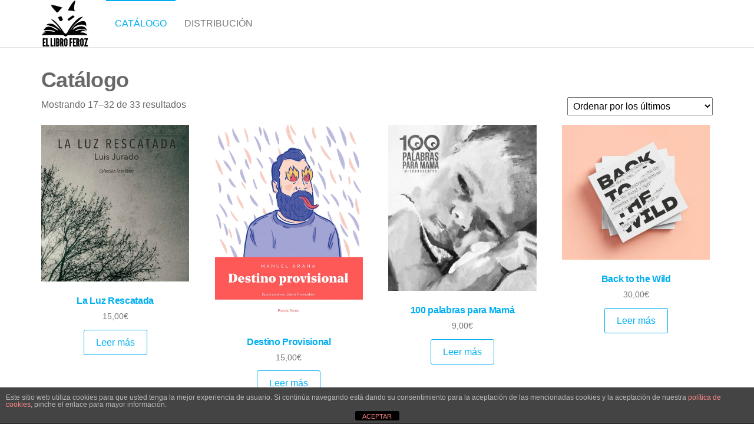

--- FILE ---
content_type: text/html; charset=UTF-8
request_url: https://www.ellibroferoz.com/page/2/?cid=253
body_size: 19099
content:
<!DOCTYPE html>
<html class="no-js" dir="ltr" lang="es" prefix="og: https://ogp.me/ns# fb: http://ogp.me/ns/fb#">
    <head>
        <meta http-equiv="content-type" content="text/html; charset=UTF-8" />
        <meta http-equiv="X-UA-Compatible" content="IE=edge">
        <meta name="viewport" content="width=device-width, initial-scale=1">
        <title>Catálogo - - Page 2</title>

		<!-- All in One SEO 4.9.2 - aioseo.com -->
	<meta name="robots" content="noindex, nofollow, max-image-preview:large" />
	<link rel="canonical" href="https://www.ellibroferoz.com/" />
	<meta name="generator" content="All in One SEO (AIOSEO) 4.9.2" />
		<meta property="og:locale" content="es_ES" />
		<meta property="og:site_name" content="-" />
		<meta property="og:type" content="website" />
		<meta property="og:title" content="Catálogo - - Page 2" />
		<meta property="og:url" content="https://www.ellibroferoz.com/" />
		<meta property="og:image" content="https://i0.wp.com/www.ellibroferoz.com/wp-content/uploads/2016/04/cropped-lobo-28-del-4-e1461863878626-1.jpg?fit=512%2C512&#038;ssl=1" />
		<meta property="og:image:secure_url" content="https://i0.wp.com/www.ellibroferoz.com/wp-content/uploads/2016/04/cropped-lobo-28-del-4-e1461863878626-1.jpg?fit=512%2C512&#038;ssl=1" />
		<meta name="twitter:card" content="summary" />
		<meta name="twitter:title" content="Catálogo - - Page 2" />
		<meta name="twitter:image" content="https://i0.wp.com/www.ellibroferoz.com/wp-content/uploads/2016/04/cropped-lobo-28-del-4-e1461863878626-1.jpg?fit=512%2C512&amp;ssl=1" />
		<script type="application/ld+json" class="aioseo-schema">
			{"@context":"https:\/\/schema.org","@graph":[{"@type":"BreadcrumbList","@id":"https:\/\/www.ellibroferoz.com\/page\/2\/#breadcrumblist","itemListElement":[{"@type":"ListItem","@id":"https:\/\/www.ellibroferoz.com#listItem","position":1,"name":"Inicio","item":"https:\/\/www.ellibroferoz.com","nextItem":{"@type":"ListItem","@id":"https:\/\/www.ellibroferoz.com\/page\/2#listItem","name":"P\u00e1gina 2"}},{"@type":"ListItem","@id":"https:\/\/www.ellibroferoz.com\/page\/2#listItem","position":2,"name":"P\u00e1gina 2","previousItem":{"@type":"ListItem","@id":"https:\/\/www.ellibroferoz.com#listItem","name":"Inicio"}}]},{"@type":"CollectionPage","@id":"https:\/\/www.ellibroferoz.com\/page\/2\/#collectionpage","url":"https:\/\/www.ellibroferoz.com\/page\/2\/","name":"Cat\u00e1logo - - Page 2","inLanguage":"es-ES","isPartOf":{"@id":"https:\/\/www.ellibroferoz.com\/#website"},"breadcrumb":{"@id":"https:\/\/www.ellibroferoz.com\/page\/2\/#breadcrumblist"},"about":{"@id":"https:\/\/www.ellibroferoz.com\/#organization"}},{"@type":"Organization","@id":"https:\/\/www.ellibroferoz.com\/#organization","name":"El Libro Feroz","url":"https:\/\/www.ellibroferoz.com\/","logo":{"@type":"ImageObject","url":"https:\/\/i0.wp.com\/www.ellibroferoz.com\/wp-content\/uploads\/2016\/04\/cropped-lobo-28-del-4-e1461863878626-1.jpg?fit=512%2C512&ssl=1","@id":"https:\/\/www.ellibroferoz.com\/page\/2\/#organizationLogo","width":512,"height":512},"image":{"@id":"https:\/\/www.ellibroferoz.com\/page\/2\/#organizationLogo"}},{"@type":"WebSite","@id":"https:\/\/www.ellibroferoz.com\/#website","url":"https:\/\/www.ellibroferoz.com\/","name":"El Libro Feroz","inLanguage":"es-ES","publisher":{"@id":"https:\/\/www.ellibroferoz.com\/#organization"}}]}
		</script>
		<!-- All in One SEO -->

<script>window._wca = window._wca || [];</script>
<link rel='dns-prefetch' href='//ws.sharethis.com' />
<link rel='dns-prefetch' href='//maps.google.com' />
<link rel='dns-prefetch' href='//stats.wp.com' />
<link rel='dns-prefetch' href='//secure.gravatar.com' />
<link rel='dns-prefetch' href='//v0.wordpress.com' />
<link rel='preconnect' href='//i0.wp.com' />
<link rel="alternate" type="application/rss+xml" title=" &raquo; Feed" href="https://www.ellibroferoz.com/feed/" />
<link rel="alternate" type="application/rss+xml" title=" &raquo; Feed de los comentarios" href="https://www.ellibroferoz.com/comments/feed/" />
<link rel="alternate" type="application/rss+xml" title=" &raquo; Productos Feed" href="https://www.ellibroferoz.com/catalogo/feed/" />
		<!-- This site uses the Google Analytics by ExactMetrics plugin v8.10.2 - Using Analytics tracking - https://www.exactmetrics.com/ -->
							<script src="//www.googletagmanager.com/gtag/js?id=G-942VXXTCG6"  data-cfasync="false" data-wpfc-render="false" type="text/javascript" async></script>
			<script data-cfasync="false" data-wpfc-render="false" type="text/javascript">
				var em_version = '8.10.2';
				var em_track_user = true;
				var em_no_track_reason = '';
								var ExactMetricsDefaultLocations = {"page_location":"https:\/\/www.ellibroferoz.com\/page\/2\/?cid=253"};
								if ( typeof ExactMetricsPrivacyGuardFilter === 'function' ) {
					var ExactMetricsLocations = (typeof ExactMetricsExcludeQuery === 'object') ? ExactMetricsPrivacyGuardFilter( ExactMetricsExcludeQuery ) : ExactMetricsPrivacyGuardFilter( ExactMetricsDefaultLocations );
				} else {
					var ExactMetricsLocations = (typeof ExactMetricsExcludeQuery === 'object') ? ExactMetricsExcludeQuery : ExactMetricsDefaultLocations;
				}

								var disableStrs = [
										'ga-disable-G-942VXXTCG6',
									];

				/* Function to detect opted out users */
				function __gtagTrackerIsOptedOut() {
					for (var index = 0; index < disableStrs.length; index++) {
						if (document.cookie.indexOf(disableStrs[index] + '=true') > -1) {
							return true;
						}
					}

					return false;
				}

				/* Disable tracking if the opt-out cookie exists. */
				if (__gtagTrackerIsOptedOut()) {
					for (var index = 0; index < disableStrs.length; index++) {
						window[disableStrs[index]] = true;
					}
				}

				/* Opt-out function */
				function __gtagTrackerOptout() {
					for (var index = 0; index < disableStrs.length; index++) {
						document.cookie = disableStrs[index] + '=true; expires=Thu, 31 Dec 2099 23:59:59 UTC; path=/';
						window[disableStrs[index]] = true;
					}
				}

				if ('undefined' === typeof gaOptout) {
					function gaOptout() {
						__gtagTrackerOptout();
					}
				}
								window.dataLayer = window.dataLayer || [];

				window.ExactMetricsDualTracker = {
					helpers: {},
					trackers: {},
				};
				if (em_track_user) {
					function __gtagDataLayer() {
						dataLayer.push(arguments);
					}

					function __gtagTracker(type, name, parameters) {
						if (!parameters) {
							parameters = {};
						}

						if (parameters.send_to) {
							__gtagDataLayer.apply(null, arguments);
							return;
						}

						if (type === 'event') {
														parameters.send_to = exactmetrics_frontend.v4_id;
							var hookName = name;
							if (typeof parameters['event_category'] !== 'undefined') {
								hookName = parameters['event_category'] + ':' + name;
							}

							if (typeof ExactMetricsDualTracker.trackers[hookName] !== 'undefined') {
								ExactMetricsDualTracker.trackers[hookName](parameters);
							} else {
								__gtagDataLayer('event', name, parameters);
							}
							
						} else {
							__gtagDataLayer.apply(null, arguments);
						}
					}

					__gtagTracker('js', new Date());
					__gtagTracker('set', {
						'developer_id.dNDMyYj': true,
											});
					if ( ExactMetricsLocations.page_location ) {
						__gtagTracker('set', ExactMetricsLocations);
					}
										__gtagTracker('config', 'G-942VXXTCG6', {"forceSSL":"true","link_attribution":"true"} );
										window.gtag = __gtagTracker;										(function () {
						/* https://developers.google.com/analytics/devguides/collection/analyticsjs/ */
						/* ga and __gaTracker compatibility shim. */
						var noopfn = function () {
							return null;
						};
						var newtracker = function () {
							return new Tracker();
						};
						var Tracker = function () {
							return null;
						};
						var p = Tracker.prototype;
						p.get = noopfn;
						p.set = noopfn;
						p.send = function () {
							var args = Array.prototype.slice.call(arguments);
							args.unshift('send');
							__gaTracker.apply(null, args);
						};
						var __gaTracker = function () {
							var len = arguments.length;
							if (len === 0) {
								return;
							}
							var f = arguments[len - 1];
							if (typeof f !== 'object' || f === null || typeof f.hitCallback !== 'function') {
								if ('send' === arguments[0]) {
									var hitConverted, hitObject = false, action;
									if ('event' === arguments[1]) {
										if ('undefined' !== typeof arguments[3]) {
											hitObject = {
												'eventAction': arguments[3],
												'eventCategory': arguments[2],
												'eventLabel': arguments[4],
												'value': arguments[5] ? arguments[5] : 1,
											}
										}
									}
									if ('pageview' === arguments[1]) {
										if ('undefined' !== typeof arguments[2]) {
											hitObject = {
												'eventAction': 'page_view',
												'page_path': arguments[2],
											}
										}
									}
									if (typeof arguments[2] === 'object') {
										hitObject = arguments[2];
									}
									if (typeof arguments[5] === 'object') {
										Object.assign(hitObject, arguments[5]);
									}
									if ('undefined' !== typeof arguments[1].hitType) {
										hitObject = arguments[1];
										if ('pageview' === hitObject.hitType) {
											hitObject.eventAction = 'page_view';
										}
									}
									if (hitObject) {
										action = 'timing' === arguments[1].hitType ? 'timing_complete' : hitObject.eventAction;
										hitConverted = mapArgs(hitObject);
										__gtagTracker('event', action, hitConverted);
									}
								}
								return;
							}

							function mapArgs(args) {
								var arg, hit = {};
								var gaMap = {
									'eventCategory': 'event_category',
									'eventAction': 'event_action',
									'eventLabel': 'event_label',
									'eventValue': 'event_value',
									'nonInteraction': 'non_interaction',
									'timingCategory': 'event_category',
									'timingVar': 'name',
									'timingValue': 'value',
									'timingLabel': 'event_label',
									'page': 'page_path',
									'location': 'page_location',
									'title': 'page_title',
									'referrer' : 'page_referrer',
								};
								for (arg in args) {
																		if (!(!args.hasOwnProperty(arg) || !gaMap.hasOwnProperty(arg))) {
										hit[gaMap[arg]] = args[arg];
									} else {
										hit[arg] = args[arg];
									}
								}
								return hit;
							}

							try {
								f.hitCallback();
							} catch (ex) {
							}
						};
						__gaTracker.create = newtracker;
						__gaTracker.getByName = newtracker;
						__gaTracker.getAll = function () {
							return [];
						};
						__gaTracker.remove = noopfn;
						__gaTracker.loaded = true;
						window['__gaTracker'] = __gaTracker;
					})();
									} else {
										console.log("");
					(function () {
						function __gtagTracker() {
							return null;
						}

						window['__gtagTracker'] = __gtagTracker;
						window['gtag'] = __gtagTracker;
					})();
									}
			</script>
							<!-- / Google Analytics by ExactMetrics -->
		<style id='wp-img-auto-sizes-contain-inline-css' type='text/css'>
img:is([sizes=auto i],[sizes^="auto," i]){contain-intrinsic-size:3000px 1500px}
/*# sourceURL=wp-img-auto-sizes-contain-inline-css */
</style>
<link rel='stylesheet' id='embedpress-css-css' href='https://www.ellibroferoz.com/wp-content/plugins/embedpress/assets/css/embedpress.css?ver=1765966380' type='text/css' media='all' />
<link rel='stylesheet' id='embedpress-blocks-style-css' href='https://www.ellibroferoz.com/wp-content/plugins/embedpress/assets/css/blocks.build.css?ver=1765966380' type='text/css' media='all' />
<link rel='stylesheet' id='embedpress-lazy-load-css-css' href='https://www.ellibroferoz.com/wp-content/plugins/embedpress/assets/css/lazy-load.css?ver=1765966380' type='text/css' media='all' />
<style id='wp-emoji-styles-inline-css' type='text/css'>

	img.wp-smiley, img.emoji {
		display: inline !important;
		border: none !important;
		box-shadow: none !important;
		height: 1em !important;
		width: 1em !important;
		margin: 0 0.07em !important;
		vertical-align: -0.1em !important;
		background: none !important;
		padding: 0 !important;
	}
/*# sourceURL=wp-emoji-styles-inline-css */
</style>
<link rel='stylesheet' id='wp-block-library-css' href='https://www.ellibroferoz.com/wp-includes/css/dist/block-library/style.min.css?ver=6.9' type='text/css' media='all' />
<style id='classic-theme-styles-inline-css' type='text/css'>
/*! This file is auto-generated */
.wp-block-button__link{color:#fff;background-color:#32373c;border-radius:9999px;box-shadow:none;text-decoration:none;padding:calc(.667em + 2px) calc(1.333em + 2px);font-size:1.125em}.wp-block-file__button{background:#32373c;color:#fff;text-decoration:none}
/*# sourceURL=/wp-includes/css/classic-themes.min.css */
</style>
<link rel='stylesheet' id='aioseo/css/src/vue/standalone/blocks/table-of-contents/global.scss-css' href='https://www.ellibroferoz.com/wp-content/plugins/all-in-one-seo-pack/dist/Lite/assets/css/table-of-contents/global.e90f6d47.css?ver=4.9.2' type='text/css' media='all' />
<link rel='stylesheet' id='mediaelement-css' href='https://www.ellibroferoz.com/wp-includes/js/mediaelement/mediaelementplayer-legacy.min.css?ver=4.2.17' type='text/css' media='all' />
<link rel='stylesheet' id='wp-mediaelement-css' href='https://www.ellibroferoz.com/wp-includes/js/mediaelement/wp-mediaelement.min.css?ver=6.9' type='text/css' media='all' />
<style id='jetpack-sharing-buttons-style-inline-css' type='text/css'>
.jetpack-sharing-buttons__services-list{display:flex;flex-direction:row;flex-wrap:wrap;gap:0;list-style-type:none;margin:5px;padding:0}.jetpack-sharing-buttons__services-list.has-small-icon-size{font-size:12px}.jetpack-sharing-buttons__services-list.has-normal-icon-size{font-size:16px}.jetpack-sharing-buttons__services-list.has-large-icon-size{font-size:24px}.jetpack-sharing-buttons__services-list.has-huge-icon-size{font-size:36px}@media print{.jetpack-sharing-buttons__services-list{display:none!important}}.editor-styles-wrapper .wp-block-jetpack-sharing-buttons{gap:0;padding-inline-start:0}ul.jetpack-sharing-buttons__services-list.has-background{padding:1.25em 2.375em}
/*# sourceURL=https://www.ellibroferoz.com/wp-content/plugins/jetpack/_inc/blocks/sharing-buttons/view.css */
</style>
<style id='global-styles-inline-css' type='text/css'>
:root{--wp--preset--aspect-ratio--square: 1;--wp--preset--aspect-ratio--4-3: 4/3;--wp--preset--aspect-ratio--3-4: 3/4;--wp--preset--aspect-ratio--3-2: 3/2;--wp--preset--aspect-ratio--2-3: 2/3;--wp--preset--aspect-ratio--16-9: 16/9;--wp--preset--aspect-ratio--9-16: 9/16;--wp--preset--color--black: #000000;--wp--preset--color--cyan-bluish-gray: #abb8c3;--wp--preset--color--white: #ffffff;--wp--preset--color--pale-pink: #f78da7;--wp--preset--color--vivid-red: #cf2e2e;--wp--preset--color--luminous-vivid-orange: #ff6900;--wp--preset--color--luminous-vivid-amber: #fcb900;--wp--preset--color--light-green-cyan: #7bdcb5;--wp--preset--color--vivid-green-cyan: #00d084;--wp--preset--color--pale-cyan-blue: #8ed1fc;--wp--preset--color--vivid-cyan-blue: #0693e3;--wp--preset--color--vivid-purple: #9b51e0;--wp--preset--gradient--vivid-cyan-blue-to-vivid-purple: linear-gradient(135deg,rgb(6,147,227) 0%,rgb(155,81,224) 100%);--wp--preset--gradient--light-green-cyan-to-vivid-green-cyan: linear-gradient(135deg,rgb(122,220,180) 0%,rgb(0,208,130) 100%);--wp--preset--gradient--luminous-vivid-amber-to-luminous-vivid-orange: linear-gradient(135deg,rgb(252,185,0) 0%,rgb(255,105,0) 100%);--wp--preset--gradient--luminous-vivid-orange-to-vivid-red: linear-gradient(135deg,rgb(255,105,0) 0%,rgb(207,46,46) 100%);--wp--preset--gradient--very-light-gray-to-cyan-bluish-gray: linear-gradient(135deg,rgb(238,238,238) 0%,rgb(169,184,195) 100%);--wp--preset--gradient--cool-to-warm-spectrum: linear-gradient(135deg,rgb(74,234,220) 0%,rgb(151,120,209) 20%,rgb(207,42,186) 40%,rgb(238,44,130) 60%,rgb(251,105,98) 80%,rgb(254,248,76) 100%);--wp--preset--gradient--blush-light-purple: linear-gradient(135deg,rgb(255,206,236) 0%,rgb(152,150,240) 100%);--wp--preset--gradient--blush-bordeaux: linear-gradient(135deg,rgb(254,205,165) 0%,rgb(254,45,45) 50%,rgb(107,0,62) 100%);--wp--preset--gradient--luminous-dusk: linear-gradient(135deg,rgb(255,203,112) 0%,rgb(199,81,192) 50%,rgb(65,88,208) 100%);--wp--preset--gradient--pale-ocean: linear-gradient(135deg,rgb(255,245,203) 0%,rgb(182,227,212) 50%,rgb(51,167,181) 100%);--wp--preset--gradient--electric-grass: linear-gradient(135deg,rgb(202,248,128) 0%,rgb(113,206,126) 100%);--wp--preset--gradient--midnight: linear-gradient(135deg,rgb(2,3,129) 0%,rgb(40,116,252) 100%);--wp--preset--font-size--small: 13px;--wp--preset--font-size--medium: 20px;--wp--preset--font-size--large: 36px;--wp--preset--font-size--x-large: 42px;--wp--preset--spacing--20: 0.44rem;--wp--preset--spacing--30: 0.67rem;--wp--preset--spacing--40: 1rem;--wp--preset--spacing--50: 1.5rem;--wp--preset--spacing--60: 2.25rem;--wp--preset--spacing--70: 3.38rem;--wp--preset--spacing--80: 5.06rem;--wp--preset--shadow--natural: 6px 6px 9px rgba(0, 0, 0, 0.2);--wp--preset--shadow--deep: 12px 12px 50px rgba(0, 0, 0, 0.4);--wp--preset--shadow--sharp: 6px 6px 0px rgba(0, 0, 0, 0.2);--wp--preset--shadow--outlined: 6px 6px 0px -3px rgb(255, 255, 255), 6px 6px rgb(0, 0, 0);--wp--preset--shadow--crisp: 6px 6px 0px rgb(0, 0, 0);}:where(.is-layout-flex){gap: 0.5em;}:where(.is-layout-grid){gap: 0.5em;}body .is-layout-flex{display: flex;}.is-layout-flex{flex-wrap: wrap;align-items: center;}.is-layout-flex > :is(*, div){margin: 0;}body .is-layout-grid{display: grid;}.is-layout-grid > :is(*, div){margin: 0;}:where(.wp-block-columns.is-layout-flex){gap: 2em;}:where(.wp-block-columns.is-layout-grid){gap: 2em;}:where(.wp-block-post-template.is-layout-flex){gap: 1.25em;}:where(.wp-block-post-template.is-layout-grid){gap: 1.25em;}.has-black-color{color: var(--wp--preset--color--black) !important;}.has-cyan-bluish-gray-color{color: var(--wp--preset--color--cyan-bluish-gray) !important;}.has-white-color{color: var(--wp--preset--color--white) !important;}.has-pale-pink-color{color: var(--wp--preset--color--pale-pink) !important;}.has-vivid-red-color{color: var(--wp--preset--color--vivid-red) !important;}.has-luminous-vivid-orange-color{color: var(--wp--preset--color--luminous-vivid-orange) !important;}.has-luminous-vivid-amber-color{color: var(--wp--preset--color--luminous-vivid-amber) !important;}.has-light-green-cyan-color{color: var(--wp--preset--color--light-green-cyan) !important;}.has-vivid-green-cyan-color{color: var(--wp--preset--color--vivid-green-cyan) !important;}.has-pale-cyan-blue-color{color: var(--wp--preset--color--pale-cyan-blue) !important;}.has-vivid-cyan-blue-color{color: var(--wp--preset--color--vivid-cyan-blue) !important;}.has-vivid-purple-color{color: var(--wp--preset--color--vivid-purple) !important;}.has-black-background-color{background-color: var(--wp--preset--color--black) !important;}.has-cyan-bluish-gray-background-color{background-color: var(--wp--preset--color--cyan-bluish-gray) !important;}.has-white-background-color{background-color: var(--wp--preset--color--white) !important;}.has-pale-pink-background-color{background-color: var(--wp--preset--color--pale-pink) !important;}.has-vivid-red-background-color{background-color: var(--wp--preset--color--vivid-red) !important;}.has-luminous-vivid-orange-background-color{background-color: var(--wp--preset--color--luminous-vivid-orange) !important;}.has-luminous-vivid-amber-background-color{background-color: var(--wp--preset--color--luminous-vivid-amber) !important;}.has-light-green-cyan-background-color{background-color: var(--wp--preset--color--light-green-cyan) !important;}.has-vivid-green-cyan-background-color{background-color: var(--wp--preset--color--vivid-green-cyan) !important;}.has-pale-cyan-blue-background-color{background-color: var(--wp--preset--color--pale-cyan-blue) !important;}.has-vivid-cyan-blue-background-color{background-color: var(--wp--preset--color--vivid-cyan-blue) !important;}.has-vivid-purple-background-color{background-color: var(--wp--preset--color--vivid-purple) !important;}.has-black-border-color{border-color: var(--wp--preset--color--black) !important;}.has-cyan-bluish-gray-border-color{border-color: var(--wp--preset--color--cyan-bluish-gray) !important;}.has-white-border-color{border-color: var(--wp--preset--color--white) !important;}.has-pale-pink-border-color{border-color: var(--wp--preset--color--pale-pink) !important;}.has-vivid-red-border-color{border-color: var(--wp--preset--color--vivid-red) !important;}.has-luminous-vivid-orange-border-color{border-color: var(--wp--preset--color--luminous-vivid-orange) !important;}.has-luminous-vivid-amber-border-color{border-color: var(--wp--preset--color--luminous-vivid-amber) !important;}.has-light-green-cyan-border-color{border-color: var(--wp--preset--color--light-green-cyan) !important;}.has-vivid-green-cyan-border-color{border-color: var(--wp--preset--color--vivid-green-cyan) !important;}.has-pale-cyan-blue-border-color{border-color: var(--wp--preset--color--pale-cyan-blue) !important;}.has-vivid-cyan-blue-border-color{border-color: var(--wp--preset--color--vivid-cyan-blue) !important;}.has-vivid-purple-border-color{border-color: var(--wp--preset--color--vivid-purple) !important;}.has-vivid-cyan-blue-to-vivid-purple-gradient-background{background: var(--wp--preset--gradient--vivid-cyan-blue-to-vivid-purple) !important;}.has-light-green-cyan-to-vivid-green-cyan-gradient-background{background: var(--wp--preset--gradient--light-green-cyan-to-vivid-green-cyan) !important;}.has-luminous-vivid-amber-to-luminous-vivid-orange-gradient-background{background: var(--wp--preset--gradient--luminous-vivid-amber-to-luminous-vivid-orange) !important;}.has-luminous-vivid-orange-to-vivid-red-gradient-background{background: var(--wp--preset--gradient--luminous-vivid-orange-to-vivid-red) !important;}.has-very-light-gray-to-cyan-bluish-gray-gradient-background{background: var(--wp--preset--gradient--very-light-gray-to-cyan-bluish-gray) !important;}.has-cool-to-warm-spectrum-gradient-background{background: var(--wp--preset--gradient--cool-to-warm-spectrum) !important;}.has-blush-light-purple-gradient-background{background: var(--wp--preset--gradient--blush-light-purple) !important;}.has-blush-bordeaux-gradient-background{background: var(--wp--preset--gradient--blush-bordeaux) !important;}.has-luminous-dusk-gradient-background{background: var(--wp--preset--gradient--luminous-dusk) !important;}.has-pale-ocean-gradient-background{background: var(--wp--preset--gradient--pale-ocean) !important;}.has-electric-grass-gradient-background{background: var(--wp--preset--gradient--electric-grass) !important;}.has-midnight-gradient-background{background: var(--wp--preset--gradient--midnight) !important;}.has-small-font-size{font-size: var(--wp--preset--font-size--small) !important;}.has-medium-font-size{font-size: var(--wp--preset--font-size--medium) !important;}.has-large-font-size{font-size: var(--wp--preset--font-size--large) !important;}.has-x-large-font-size{font-size: var(--wp--preset--font-size--x-large) !important;}
:where(.wp-block-post-template.is-layout-flex){gap: 1.25em;}:where(.wp-block-post-template.is-layout-grid){gap: 1.25em;}
:where(.wp-block-term-template.is-layout-flex){gap: 1.25em;}:where(.wp-block-term-template.is-layout-grid){gap: 1.25em;}
:where(.wp-block-columns.is-layout-flex){gap: 2em;}:where(.wp-block-columns.is-layout-grid){gap: 2em;}
:root :where(.wp-block-pullquote){font-size: 1.5em;line-height: 1.6;}
/*# sourceURL=global-styles-inline-css */
</style>
<link rel='stylesheet' id='front-estilos-css' href='https://www.ellibroferoz.com/wp-content/plugins/asesor-cookies-para-la-ley-en-espana/html/front/estilos.css?ver=6.9' type='text/css' media='all' />
<link rel='stylesheet' id='slick-css' href='https://www.ellibroferoz.com/wp-content/plugins/woo-product-carousel/assets/css/slick.css?ver=20170313' type='text/css' media='all' />
<link rel='stylesheet' id='font-awesome-css' href='https://www.ellibroferoz.com/wp-content/plugins/elementor/assets/lib/font-awesome/css/font-awesome.min.css?ver=4.7.0' type='text/css' media='all' />
<style id='font-awesome-inline-css' type='text/css'>
[data-font="FontAwesome"]:before {font-family: 'FontAwesome' !important;content: attr(data-icon) !important;speak: none !important;font-weight: normal !important;font-variant: normal !important;text-transform: none !important;line-height: 1 !important;font-style: normal !important;-webkit-font-smoothing: antialiased !important;-moz-osx-font-smoothing: grayscale !important;}
/*# sourceURL=font-awesome-inline-css */
</style>
<link rel='stylesheet' id='wpl-wpc-style-css' href='https://www.ellibroferoz.com/wp-content/plugins/woo-product-carousel/assets/css/style.css?ver=20170313' type='text/css' media='all' />
<link rel='stylesheet' id='upcoming-styles-css' href='https://www.ellibroferoz.com/wp-content/plugins/woocommerce-upcoming-product/css/style.css?ver=20260119' type='text/css' media='all' />
<link rel='stylesheet' id='woocommerce-layout-css' href='https://www.ellibroferoz.com/wp-content/plugins/woocommerce/assets/css/woocommerce-layout.css?ver=10.4.3' type='text/css' media='all' />
<style id='woocommerce-layout-inline-css' type='text/css'>

	.infinite-scroll .woocommerce-pagination {
		display: none;
	}
/*# sourceURL=woocommerce-layout-inline-css */
</style>
<link rel='stylesheet' id='woocommerce-smallscreen-css' href='https://www.ellibroferoz.com/wp-content/plugins/woocommerce/assets/css/woocommerce-smallscreen.css?ver=10.4.3' type='text/css' media='only screen and (max-width: 768px)' />
<link rel='stylesheet' id='woocommerce-general-css' href='https://www.ellibroferoz.com/wp-content/plugins/woocommerce/assets/css/woocommerce.css?ver=10.4.3' type='text/css' media='all' />
<style id='woocommerce-inline-inline-css' type='text/css'>
.woocommerce form .form-row .required { visibility: visible; }
/*# sourceURL=woocommerce-inline-inline-css */
</style>
<link rel='stylesheet' id='wpgmp-frontend-css' href='https://www.ellibroferoz.com/wp-content/plugins/wp-google-map-plugin/assets/css/wpgmp_all_frontend.css?ver=4.9.0' type='text/css' media='all' />
<link rel='stylesheet' id='bootstrap-css' href='https://www.ellibroferoz.com/wp-content/themes/futurio/css/bootstrap.css?ver=3.3.7' type='text/css' media='all' />
<link rel='stylesheet' id='futurio-stylesheet-css' href='https://www.ellibroferoz.com/wp-content/themes/futurio/style.css?ver=1.5.4' type='text/css' media='all' />
<script type="text/javascript" src="https://www.ellibroferoz.com/wp-content/plugins/google-analytics-dashboard-for-wp/assets/js/frontend-gtag.min.js?ver=8.10.2" id="exactmetrics-frontend-script-js" async="async" data-wp-strategy="async"></script>
<script data-cfasync="false" data-wpfc-render="false" type="text/javascript" id='exactmetrics-frontend-script-js-extra'>/* <![CDATA[ */
var exactmetrics_frontend = {"js_events_tracking":"true","download_extensions":"doc,pdf,ppt,zip,xls,docx,pptx,xlsx","inbound_paths":"[{\"path\":\"\\\/go\\\/\",\"label\":\"affiliate\"},{\"path\":\"\\\/recommend\\\/\",\"label\":\"affiliate\"}]","home_url":"https:\/\/www.ellibroferoz.com","hash_tracking":"false","v4_id":"G-942VXXTCG6"};/* ]]> */
</script>
<script type="text/javascript" src="https://www.ellibroferoz.com/wp-includes/js/jquery/jquery.min.js?ver=3.7.1" id="jquery-core-js"></script>
<script type="text/javascript" src="https://www.ellibroferoz.com/wp-includes/js/jquery/jquery-migrate.min.js?ver=3.4.1" id="jquery-migrate-js"></script>
<script type="text/javascript" id="front-principal-js-extra">
/* <![CDATA[ */
var cdp_cookies_info = {"url_plugin":"https://www.ellibroferoz.com/wp-content/plugins/asesor-cookies-para-la-ley-en-espana/plugin.php","url_admin_ajax":"https://www.ellibroferoz.com/wp-admin/admin-ajax.php"};
//# sourceURL=front-principal-js-extra
/* ]]> */
</script>
<script type="text/javascript" src="https://www.ellibroferoz.com/wp-content/plugins/asesor-cookies-para-la-ley-en-espana/html/front/principal.js?ver=6.9" id="front-principal-js"></script>
<script id='st_insights_js' type="text/javascript" src="https://ws.sharethis.com/button/st_insights.js?publisher=4d48b7c5-0ae3-43d4-bfbe-3ff8c17a8ae6&amp;product=simpleshare&amp;ver=8.5.3" id="ssba-sharethis-js"></script>
<script type="text/javascript" src="https://www.ellibroferoz.com/wp-content/plugins/woocommerce/assets/js/jquery-blockui/jquery.blockUI.min.js?ver=2.7.0-wc.10.4.3" id="wc-jquery-blockui-js" defer="defer" data-wp-strategy="defer"></script>
<script type="text/javascript" id="wc-add-to-cart-js-extra">
/* <![CDATA[ */
var wc_add_to_cart_params = {"ajax_url":"/wp-admin/admin-ajax.php","wc_ajax_url":"/?wc-ajax=%%endpoint%%","i18n_view_cart":"Ver carrito","cart_url":"https://www.ellibroferoz.com/carro/","is_cart":"","cart_redirect_after_add":"no"};
//# sourceURL=wc-add-to-cart-js-extra
/* ]]> */
</script>
<script type="text/javascript" src="https://www.ellibroferoz.com/wp-content/plugins/woocommerce/assets/js/frontend/add-to-cart.min.js?ver=10.4.3" id="wc-add-to-cart-js" defer="defer" data-wp-strategy="defer"></script>
<script type="text/javascript" src="https://www.ellibroferoz.com/wp-content/plugins/woocommerce/assets/js/js-cookie/js.cookie.min.js?ver=2.1.4-wc.10.4.3" id="wc-js-cookie-js" defer="defer" data-wp-strategy="defer"></script>
<script type="text/javascript" id="woocommerce-js-extra">
/* <![CDATA[ */
var woocommerce_params = {"ajax_url":"/wp-admin/admin-ajax.php","wc_ajax_url":"/?wc-ajax=%%endpoint%%","i18n_password_show":"Mostrar contrase\u00f1a","i18n_password_hide":"Ocultar contrase\u00f1a"};
//# sourceURL=woocommerce-js-extra
/* ]]> */
</script>
<script type="text/javascript" src="https://www.ellibroferoz.com/wp-content/plugins/woocommerce/assets/js/frontend/woocommerce.min.js?ver=10.4.3" id="woocommerce-js" defer="defer" data-wp-strategy="defer"></script>
<script type="text/javascript" id="WCPAY_ASSETS-js-extra">
/* <![CDATA[ */
var wcpayAssets = {"url":"https://www.ellibroferoz.com/wp-content/plugins/woocommerce-payments/dist/"};
//# sourceURL=WCPAY_ASSETS-js-extra
/* ]]> */
</script>
<script type="text/javascript" src="https://stats.wp.com/s-202604.js" id="woocommerce-analytics-js" defer="defer" data-wp-strategy="defer"></script>
<script type="text/javascript" src="https://www.ellibroferoz.com/wp-content/plugins/google-analyticator/external-tracking.min.js?ver=6.5.7" id="ga-external-tracking-js"></script>
<link rel="https://api.w.org/" href="https://www.ellibroferoz.com/wp-json/" /><link rel="EditURI" type="application/rsd+xml" title="RSD" href="https://www.ellibroferoz.com/xmlrpc.php?rsd" />
<meta name="generator" content="WordPress 6.9" />
<meta name="generator" content="WooCommerce 10.4.3" />
<link rel='shortlink' href='https://wp.me/9Q2VB' />
	<style>img#wpstats{display:none}</style>
			<script>document.documentElement.className = document.documentElement.className.replace( 'no-js', 'js' );</script>
		<noscript><style>.woocommerce-product-gallery{ opacity: 1 !important; }</style></noscript>
	<meta name="generator" content="Elementor 3.34.0; features: additional_custom_breakpoints; settings: css_print_method-external, google_font-enabled, font_display-auto">
			<style>
				.e-con.e-parent:nth-of-type(n+4):not(.e-lazyloaded):not(.e-no-lazyload),
				.e-con.e-parent:nth-of-type(n+4):not(.e-lazyloaded):not(.e-no-lazyload) * {
					background-image: none !important;
				}
				@media screen and (max-height: 1024px) {
					.e-con.e-parent:nth-of-type(n+3):not(.e-lazyloaded):not(.e-no-lazyload),
					.e-con.e-parent:nth-of-type(n+3):not(.e-lazyloaded):not(.e-no-lazyload) * {
						background-image: none !important;
					}
				}
				@media screen and (max-height: 640px) {
					.e-con.e-parent:nth-of-type(n+2):not(.e-lazyloaded):not(.e-no-lazyload),
					.e-con.e-parent:nth-of-type(n+2):not(.e-lazyloaded):not(.e-no-lazyload) * {
						background-image: none !important;
					}
				}
			</style>
			<link rel="icon" href="https://i0.wp.com/www.ellibroferoz.com/wp-content/uploads/2016/04/cropped-lobo-28-del-4-e1461863878626-1.jpg?fit=32%2C32&#038;ssl=1" sizes="32x32" />
<link rel="icon" href="https://i0.wp.com/www.ellibroferoz.com/wp-content/uploads/2016/04/cropped-lobo-28-del-4-e1461863878626-1.jpg?fit=192%2C192&#038;ssl=1" sizes="192x192" />
<link rel="apple-touch-icon" href="https://i0.wp.com/www.ellibroferoz.com/wp-content/uploads/2016/04/cropped-lobo-28-del-4-e1461863878626-1.jpg?fit=180%2C180&#038;ssl=1" />
<meta name="msapplication-TileImage" content="https://i0.wp.com/www.ellibroferoz.com/wp-content/uploads/2016/04/cropped-lobo-28-del-4-e1461863878626-1.jpg?fit=270%2C270&#038;ssl=1" />
<!-- Google Analytics Tracking by Google Analyticator 6.5.7 -->
<script type="text/javascript">
    var analyticsFileTypes = [];
    var analyticsSnippet = 'disabled';
    var analyticsEventTracking = 'enabled';
</script>
<script type="text/javascript">
	(function(i,s,o,g,r,a,m){i['GoogleAnalyticsObject']=r;i[r]=i[r]||function(){
	(i[r].q=i[r].q||[]).push(arguments)},i[r].l=1*new Date();a=s.createElement(o),
	m=s.getElementsByTagName(o)[0];a.async=1;a.src=g;m.parentNode.insertBefore(a,m)
	})(window,document,'script','//www.google-analytics.com/analytics.js','ga');
	ga('create', 'UA-35266427-1', 'auto');

	ga('set', 'anonymizeIp', true);
 
	ga('send', 'pageview');
</script>

<!-- START - Open Graph and Twitter Card Tags 3.3.7 -->
 <!-- Facebook Open Graph -->
  <meta property="og:locale" content="es_ES"/>
  <meta property="og:site_name" content=""/>
  <meta property="og:url" content="https://www.ellibroferoz.com/page/2/?cid=253"/>
  <meta property="og:type" content="article"/>
  <meta property="article:publisher" content="https://www.facebook.com/EllibroferozEdiciones/"/>
 <!-- Google+ / Schema.org -->
  <!--<meta itemprop="publisher" content=""/>--> <!-- To solve: The attribute publisher.itemtype has an invalid value -->
 <!-- Twitter Cards -->
  <meta name="twitter:url" content="https://www.ellibroferoz.com/page/2/?cid=253"/>
  <meta name="twitter:card" content="summary_large_image"/>
 <!-- SEO -->
 <!-- Misc. tags -->
 <!-- is_archive -->
<!-- END - Open Graph and Twitter Card Tags 3.3.7 -->
	
    </head>
    <body id="blog" class="home archive paged post-type-archive post-type-archive-product wp-custom-logo paged-2 page-paged-2 wp-theme-futurio theme-futurio woocommerce-shop woocommerce woocommerce-page woocommerce-no-js elementor-default elementor-kit-31636">
        <a class="skip-link screen-reader-text" href="#site-content">Saltar al contenido</a>                <div class="page-wrap">
 
<div class="main-menu">
    <nav id="site-navigation" class="navbar navbar-default nav-pos-left">     
        <div class="container">   
            <div class="navbar-header">
                                    <div class="site-heading navbar-brand heading-menu" >
                        <div class="site-branding-logo">
                            <a href="https://www.ellibroferoz.com/" class="custom-logo-link" rel="home"><img fetchpriority="high" width="512" height="512" src="https://i0.wp.com/www.ellibroferoz.com/wp-content/uploads/2016/04/cropped-lobo-28-del-4-e1461863878626-1.jpg?fit=512%2C512&amp;ssl=1" class="custom-logo" alt="" decoding="async" srcset="https://i0.wp.com/www.ellibroferoz.com/wp-content/uploads/2016/04/cropped-lobo-28-del-4-e1461863878626-1.jpg?w=512&amp;ssl=1 512w, https://i0.wp.com/www.ellibroferoz.com/wp-content/uploads/2016/04/cropped-lobo-28-del-4-e1461863878626-1.jpg?resize=300%2C300&amp;ssl=1 300w, https://i0.wp.com/www.ellibroferoz.com/wp-content/uploads/2016/04/cropped-lobo-28-del-4-e1461863878626-1.jpg?resize=100%2C100&amp;ssl=1 100w, https://i0.wp.com/www.ellibroferoz.com/wp-content/uploads/2016/04/cropped-lobo-28-del-4-e1461863878626-1.jpg?resize=270%2C270&amp;ssl=1 270w, https://i0.wp.com/www.ellibroferoz.com/wp-content/uploads/2016/04/cropped-lobo-28-del-4-e1461863878626-1.jpg?resize=192%2C192&amp;ssl=1 192w, https://i0.wp.com/www.ellibroferoz.com/wp-content/uploads/2016/04/cropped-lobo-28-del-4-e1461863878626-1.jpg?resize=180%2C180&amp;ssl=1 180w, https://i0.wp.com/www.ellibroferoz.com/wp-content/uploads/2016/04/cropped-lobo-28-del-4-e1461863878626-1.jpg?resize=32%2C32&amp;ssl=1 32w" sizes="(max-width: 512px) 100vw, 512px" data-attachment-id="31905" data-permalink="https://www.ellibroferoz.com/?attachment_id=31905" data-orig-file="https://i0.wp.com/www.ellibroferoz.com/wp-content/uploads/2016/04/cropped-lobo-28-del-4-e1461863878626-1.jpg?fit=512%2C512&amp;ssl=1" data-orig-size="512,512" data-comments-opened="1" data-image-meta="{&quot;aperture&quot;:&quot;0&quot;,&quot;credit&quot;:&quot;&quot;,&quot;camera&quot;:&quot;&quot;,&quot;caption&quot;:&quot;&quot;,&quot;created_timestamp&quot;:&quot;0&quot;,&quot;copyright&quot;:&quot;&quot;,&quot;focal_length&quot;:&quot;0&quot;,&quot;iso&quot;:&quot;0&quot;,&quot;shutter_speed&quot;:&quot;0&quot;,&quot;title&quot;:&quot;&quot;,&quot;orientation&quot;:&quot;0&quot;}" data-image-title="cropped-lobo-28-del-4-e1461863878626-1.jpg" data-image-description="&lt;p&gt;https://www.ellibroferoz.com/wp-content/uploads/2016/04/cropped-lobo-28-del-4-e1461863878626-1.jpg&lt;/p&gt;
" data-image-caption="" data-medium-file="https://i0.wp.com/www.ellibroferoz.com/wp-content/uploads/2016/04/cropped-lobo-28-del-4-e1461863878626-1.jpg?fit=512%2C512&amp;ssl=1" data-large-file="https://i0.wp.com/www.ellibroferoz.com/wp-content/uploads/2016/04/cropped-lobo-28-del-4-e1461863878626-1.jpg?fit=512%2C512&amp;ssl=1" /></a>                        </div>
                        <div class="site-branding-text">
                                                            <h1 class="site-title"><a href="https://www.ellibroferoz.com/" rel="home"></a></h1>
                            
                                                    </div><!-- .site-branding-text -->
                    </div>
                	
            </div>
                                                    <a href="#" id="main-menu-panel" class="open-panel" data-panel="main-menu-panel">
                    <span></span>
                    <span></span>
                    <span></span>
                    <div class="brand-absolute visible-xs">Menú</div>
                </a>
            
            <div class="menu-container"><ul id="menu-principal" class="nav navbar-nav navbar-left"><li itemscope="itemscope" itemtype="https://www.schema.org/SiteNavigationElement" id="menu-item-30328" class="menu-item menu-item-type-post_type menu-item-object-page menu-item-home current-menu-item current_page_item active menu-item-30328 nav-item"><a title="Catálogo" href="https://www.ellibroferoz.com/" class="nav-link">Catálogo</a></li>
<li itemscope="itemscope" itemtype="https://www.schema.org/SiteNavigationElement" id="menu-item-592" class="menu-item menu-item-type-post_type menu-item-object-page menu-item-592 nav-item"><a title="Distribución" href="https://www.ellibroferoz.com/distribucion/" class="nav-link">Distribución</a></li>
</ul></div>
                    </div>
    </nav> 
</div>
            <div id="site-content"></div>
            	<div class="container main-container" role="main">
		<div class="page-area">
			<!-- start content container -->
<div class="row">
    <article class="col-md-12 ">
        <div class="futurio-woo-content single-content">
            
			
				<h1 class="page-title">Catálogo</h1>

			
			
			
				<div class="woocommerce-notices-wrapper"></div><p class="woocommerce-result-count" role="alert" aria-relevant="all" data-is-sorted-by="true">
	Mostrando 17&ndash;32 de 33 resultados<span class="screen-reader-text">Ordenado por los últimos</span></p>
<form class="woocommerce-ordering" method="get">
		<select
		name="orderby"
		class="orderby"
					aria-label="Pedido de la tienda"
			>
					<option value="popularity" >Ordenar por popularidad</option>
					<option value="date"  selected='selected'>Ordenar por los últimos</option>
					<option value="price" >Ordenar por precio: bajo a alto</option>
					<option value="price-desc" >Ordenar por precio: alto a bajo</option>
					<option value="upcoming" >Sort by upcoming</option>
			</select>
	<input type="hidden" name="paged" value="1" />
	<input type="hidden" name="cid" value="253" /></form>

				<ul class="products columns-4">

																					<li class="product type-product post-30863 status-publish first outofstock product_cat-arte product_cat-fotografia product_tag-analogico product_tag-arte product_tag-blancoynegro product_tag-exposicion product_tag-fotografia has-post-thumbnail taxable shipping-taxable purchasable product-type-simple">
	<a href="https://www.ellibroferoz.com/producto/la-luz-rescatada/" class="woocommerce-LoopProduct-link woocommerce-loop-product__link"><img width="400" height="424" src="https://i0.wp.com/www.ellibroferoz.com/wp-content/uploads/2019/03/Portada-LJ-e1552668661375.jpg?fit=400%2C424&amp;ssl=1" class="attachment-woocommerce_thumbnail size-woocommerce_thumbnail" alt="La Luz Rescatada" decoding="async" srcset="https://i0.wp.com/www.ellibroferoz.com/wp-content/uploads/2019/03/Portada-LJ-e1552668661375.jpg?w=904&amp;ssl=1 904w, https://i0.wp.com/www.ellibroferoz.com/wp-content/uploads/2019/03/Portada-LJ-e1552668661375.jpg?resize=283%2C300&amp;ssl=1 283w, https://i0.wp.com/www.ellibroferoz.com/wp-content/uploads/2019/03/Portada-LJ-e1552668661375.jpg?resize=768%2C814&amp;ssl=1 768w" sizes="(max-width: 400px) 100vw, 400px" data-attachment-id="30865" data-permalink="https://www.ellibroferoz.com/?attachment_id=30865" data-orig-file="https://i0.wp.com/www.ellibroferoz.com/wp-content/uploads/2019/03/Portada-LJ-e1552668661375.jpg?fit=904%2C958&amp;ssl=1" data-orig-size="904,958" data-comments-opened="1" data-image-meta="{&quot;aperture&quot;:&quot;0&quot;,&quot;credit&quot;:&quot;&quot;,&quot;camera&quot;:&quot;&quot;,&quot;caption&quot;:&quot;&quot;,&quot;created_timestamp&quot;:&quot;0&quot;,&quot;copyright&quot;:&quot;&quot;,&quot;focal_length&quot;:&quot;0&quot;,&quot;iso&quot;:&quot;0&quot;,&quot;shutter_speed&quot;:&quot;0&quot;,&quot;title&quot;:&quot;&quot;,&quot;orientation&quot;:&quot;1&quot;}" data-image-title="Portada LJ" data-image-description="" data-image-caption="" data-medium-file="https://i0.wp.com/www.ellibroferoz.com/wp-content/uploads/2019/03/Portada-LJ-e1552668661375.jpg?fit=283%2C300&amp;ssl=1" data-large-file="https://i0.wp.com/www.ellibroferoz.com/wp-content/uploads/2019/03/Portada-LJ-e1552668661375.jpg?fit=761%2C1024&amp;ssl=1" /><h2 class="woocommerce-loop-product__title">La Luz Rescatada</h2>
	<span class="price"><span class="woocommerce-Price-amount amount"><bdi>15,00<span class="woocommerce-Price-currencySymbol">&euro;</span></bdi></span></span>
</a><a href="https://www.ellibroferoz.com/producto/la-luz-rescatada/" aria-describedby="woocommerce_loop_add_to_cart_link_describedby_30863" data-quantity="1" class="button product_type_simple" data-product_id="30863" data-product_sku="" aria-label="Lee más sobre &ldquo;La Luz Rescatada&rdquo;" rel="nofollow" data-success_message="">Leer más</a>	<span id="woocommerce_loop_add_to_cart_link_describedby_30863" class="screen-reader-text">
			</span>
</li>
																	<li class="product type-product post-30861 status-publish outofstock product_cat-ilustraciones product_cat-poesia product_tag-ilustraciones product_tag-intervenido product_tag-libro-de-artista product_tag-microrrelato-ilustrado has-post-thumbnail taxable shipping-taxable purchasable product-type-simple">
	<a href="https://www.ellibroferoz.com/producto/destino-provisional/" class="woocommerce-LoopProduct-link woocommerce-loop-product__link"><img width="400" height="534" src="https://i0.wp.com/www.ellibroferoz.com/wp-content/uploads/2019/03/portadaPRO-e1552668947473.jpg?fit=400%2C534&amp;ssl=1" class="attachment-woocommerce_thumbnail size-woocommerce_thumbnail" alt="Destino Provisional" decoding="async" srcset="https://i0.wp.com/www.ellibroferoz.com/wp-content/uploads/2019/03/portadaPRO-e1552668947473.jpg?w=1600&amp;ssl=1 1600w, https://i0.wp.com/www.ellibroferoz.com/wp-content/uploads/2019/03/portadaPRO-e1552668947473.jpg?resize=225%2C300&amp;ssl=1 225w, https://i0.wp.com/www.ellibroferoz.com/wp-content/uploads/2019/03/portadaPRO-e1552668947473.jpg?resize=768%2C1026&amp;ssl=1 768w, https://i0.wp.com/www.ellibroferoz.com/wp-content/uploads/2019/03/portadaPRO-e1552668947473.jpg?resize=767%2C1024&amp;ssl=1 767w, https://i0.wp.com/www.ellibroferoz.com/wp-content/uploads/2019/03/portadaPRO-e1552668947473.jpg?resize=1080%2C1442&amp;ssl=1 1080w" sizes="(max-width: 400px) 100vw, 400px" data-attachment-id="30867" data-permalink="https://www.ellibroferoz.com/?attachment_id=30867" data-orig-file="https://i0.wp.com/www.ellibroferoz.com/wp-content/uploads/2019/03/portadaPRO-e1552668947473.jpg?fit=1600%2C2137&amp;ssl=1" data-orig-size="1600,2137" data-comments-opened="1" data-image-meta="{&quot;aperture&quot;:&quot;0&quot;,&quot;credit&quot;:&quot;&quot;,&quot;camera&quot;:&quot;&quot;,&quot;caption&quot;:&quot;&quot;,&quot;created_timestamp&quot;:&quot;0&quot;,&quot;copyright&quot;:&quot;&quot;,&quot;focal_length&quot;:&quot;0&quot;,&quot;iso&quot;:&quot;0&quot;,&quot;shutter_speed&quot;:&quot;0&quot;,&quot;title&quot;:&quot;&quot;,&quot;orientation&quot;:&quot;1&quot;}" data-image-title="portadaPRO" data-image-description="" data-image-caption="" data-medium-file="https://i0.wp.com/www.ellibroferoz.com/wp-content/uploads/2019/03/portadaPRO-e1552668947473.jpg?fit=225%2C300&amp;ssl=1" data-large-file="https://i0.wp.com/www.ellibroferoz.com/wp-content/uploads/2019/03/portadaPRO-e1552668947473.jpg?fit=767%2C1024&amp;ssl=1" /><h2 class="woocommerce-loop-product__title">Destino Provisional</h2>
	<span class="price"><span class="woocommerce-Price-amount amount"><bdi>15,00<span class="woocommerce-Price-currencySymbol">&euro;</span></bdi></span></span>
</a><a href="https://www.ellibroferoz.com/producto/destino-provisional/" aria-describedby="woocommerce_loop_add_to_cart_link_describedby_30861" data-quantity="1" class="button product_type_simple" data-product_id="30861" data-product_sku="" aria-label="Lee más sobre &ldquo;Destino Provisional&rdquo;" rel="nofollow" data-success_message="">Leer más</a>	<span id="woocommerce_loop_add_to_cart_link_describedby_30861" class="screen-reader-text">
			</span>
</li>
																	<li class="product type-product post-30859 status-publish outofstock product_cat-ilustraciones product_cat-microrrelatos product_tag-concurso product_tag-ilustraciones product_tag-ilustrado product_tag-mama product_tag-microrrelatos product_tag-relatos product_tag-santiamen has-post-thumbnail taxable shipping-taxable purchasable product-type-simple">
	<a href="https://www.ellibroferoz.com/producto/100-palabras-para-mama/" class="woocommerce-LoopProduct-link woocommerce-loop-product__link"><img loading="lazy" width="400" height="448" src="https://i0.wp.com/www.ellibroferoz.com/wp-content/uploads/2019/03/portadadel-1-e1570265062350.jpg?fit=400%2C448&amp;ssl=1" class="attachment-woocommerce_thumbnail size-woocommerce_thumbnail" alt="100 palabras para Mamá" decoding="async" srcset="https://i0.wp.com/www.ellibroferoz.com/wp-content/uploads/2019/03/portadadel-1-e1570265062350.jpg?w=1643&amp;ssl=1 1643w, https://i0.wp.com/www.ellibroferoz.com/wp-content/uploads/2019/03/portadadel-1-e1570265062350.jpg?resize=268%2C300&amp;ssl=1 268w, https://i0.wp.com/www.ellibroferoz.com/wp-content/uploads/2019/03/portadadel-1-e1570265062350.jpg?resize=768%2C861&amp;ssl=1 768w, https://i0.wp.com/www.ellibroferoz.com/wp-content/uploads/2019/03/portadadel-1-e1570265062350.jpg?resize=914%2C1024&amp;ssl=1 914w, https://i0.wp.com/www.ellibroferoz.com/wp-content/uploads/2019/03/portadadel-1-e1570265062350.jpg?resize=1080%2C1210&amp;ssl=1 1080w" sizes="(max-width: 400px) 100vw, 400px" data-attachment-id="30993" data-permalink="https://www.ellibroferoz.com/?attachment_id=30993" data-orig-file="https://i0.wp.com/www.ellibroferoz.com/wp-content/uploads/2019/03/portadadel-1-e1570265062350.jpg?fit=1643%2C1841&amp;ssl=1" data-orig-size="1643,1841" data-comments-opened="1" data-image-meta="{&quot;aperture&quot;:&quot;0&quot;,&quot;credit&quot;:&quot;DspaccioStudio&quot;,&quot;camera&quot;:&quot;&quot;,&quot;caption&quot;:&quot;&quot;,&quot;created_timestamp&quot;:&quot;0&quot;,&quot;copyright&quot;:&quot;&quot;,&quot;focal_length&quot;:&quot;0&quot;,&quot;iso&quot;:&quot;0&quot;,&quot;shutter_speed&quot;:&quot;0&quot;,&quot;title&quot;:&quot;portada 100 palabras oficial.cdr&quot;,&quot;orientation&quot;:&quot;1&quot;}" data-image-title="portada 100 palabras oficial.cdr" data-image-description="" data-image-caption="" data-medium-file="https://i0.wp.com/www.ellibroferoz.com/wp-content/uploads/2019/03/portadadel-1-e1570265062350.jpg?fit=268%2C300&amp;ssl=1" data-large-file="https://i0.wp.com/www.ellibroferoz.com/wp-content/uploads/2019/03/portadadel-1-e1570265062350.jpg?fit=914%2C1024&amp;ssl=1" /><h2 class="woocommerce-loop-product__title">100 palabras para Mamá</h2>
	<span class="price"><span class="woocommerce-Price-amount amount"><bdi>9,00<span class="woocommerce-Price-currencySymbol">&euro;</span></bdi></span></span>
</a><a href="https://www.ellibroferoz.com/producto/100-palabras-para-mama/" aria-describedby="woocommerce_loop_add_to_cart_link_describedby_30859" data-quantity="1" class="button product_type_simple" data-product_id="30859" data-product_sku="" aria-label="Lee más sobre &ldquo;100 palabras para Mamá&rdquo;" rel="nofollow" data-success_message="">Leer más</a>	<span id="woocommerce_loop_add_to_cart_link_describedby_30859" class="screen-reader-text">
			</span>
</li>
																	<li class="product type-product post-30661 status-publish last outofstock product_cat-arte product_cat-fotografia product_cat-streetart product_tag-arte product_tag-diseno product_tag-street-art product_tag-wild-welva has-post-thumbnail taxable shipping-taxable purchasable product-type-simple">
	<a href="https://www.ellibroferoz.com/producto/backtothewild/" class="woocommerce-LoopProduct-link woocommerce-loop-product__link"><img loading="lazy" width="400" height="364" src="https://i0.wp.com/www.ellibroferoz.com/wp-content/uploads/2018/11/calido-scaled.jpg?fit=400%2C364&amp;ssl=1" class="attachment-woocommerce_thumbnail size-woocommerce_thumbnail" alt="Back to the Wild" decoding="async" data-attachment-id="30673" data-permalink="https://www.ellibroferoz.com/?attachment_id=30673" data-orig-file="https://i0.wp.com/www.ellibroferoz.com/wp-content/uploads/2018/11/calido-scaled.jpg?fit=2800%2C2550&amp;ssl=1" data-orig-size="2800,2550" data-comments-opened="1" data-image-meta="{&quot;aperture&quot;:&quot;0&quot;,&quot;credit&quot;:&quot;Mockups Design&quot;,&quot;camera&quot;:&quot;&quot;,&quot;caption&quot;:&quot;mockups-design.com&quot;,&quot;created_timestamp&quot;:&quot;0&quot;,&quot;copyright&quot;:&quot;&quot;,&quot;focal_length&quot;:&quot;0&quot;,&quot;iso&quot;:&quot;0&quot;,&quot;shutter_speed&quot;:&quot;0&quot;,&quot;title&quot;:&quot;mockups-design.com&quot;,&quot;orientation&quot;:&quot;0&quot;}" data-image-title="mockups-design.com" data-image-description="" data-image-caption="&lt;p&gt;mockups-design.com&lt;/p&gt;
" data-medium-file="https://i0.wp.com/www.ellibroferoz.com/wp-content/uploads/2018/11/calido-scaled.jpg?fit=300%2C273&amp;ssl=1" data-large-file="https://i0.wp.com/www.ellibroferoz.com/wp-content/uploads/2018/11/calido-scaled.jpg?fit=1024%2C933&amp;ssl=1" /><h2 class="woocommerce-loop-product__title">Back to the Wild</h2>
	<span class="price"><span class="woocommerce-Price-amount amount"><bdi>30,00<span class="woocommerce-Price-currencySymbol">&euro;</span></bdi></span></span>
</a><a href="https://www.ellibroferoz.com/producto/backtothewild/" aria-describedby="woocommerce_loop_add_to_cart_link_describedby_30661" data-quantity="1" class="button product_type_simple" data-product_id="30661" data-product_sku="" aria-label="Lee más sobre &ldquo;Back to the Wild&rdquo;" rel="nofollow" data-success_message="">Leer más</a>	<span id="woocommerce_loop_add_to_cart_link_describedby_30661" class="screen-reader-text">
			</span>
</li>
																	<li class="product type-product post-30642 status-publish first outofstock product_cat-ilustraciones product_cat-poesia product_tag-ilustraciones product_tag-intervenido product_tag-libro-de-artista product_tag-microrrelato-ilustrado has-post-thumbnail taxable shipping-taxable purchasable product-type-simple">
	<a href="https://www.ellibroferoz.com/producto/informe-de-danos/" class="woocommerce-LoopProduct-link woocommerce-loop-product__link"><img loading="lazy" width="400" height="581" src="https://i0.wp.com/www.ellibroferoz.com/wp-content/uploads/2018/10/PortadaID-e1564920895550-scaled.jpg?fit=400%2C581&amp;ssl=1" class="attachment-woocommerce_thumbnail size-woocommerce_thumbnail" alt="Informe de Daños" decoding="async" data-attachment-id="30967" data-permalink="https://www.ellibroferoz.com/?attachment_id=30967" data-orig-file="https://i0.wp.com/www.ellibroferoz.com/wp-content/uploads/2018/10/PortadaID-e1564920895550-scaled.jpg?fit=1816%2C2640&amp;ssl=1" data-orig-size="1816,2640" data-comments-opened="1" data-image-meta="{&quot;aperture&quot;:&quot;0&quot;,&quot;credit&quot;:&quot;&quot;,&quot;camera&quot;:&quot;&quot;,&quot;caption&quot;:&quot;&quot;,&quot;created_timestamp&quot;:&quot;0&quot;,&quot;copyright&quot;:&quot;&quot;,&quot;focal_length&quot;:&quot;0&quot;,&quot;iso&quot;:&quot;0&quot;,&quot;shutter_speed&quot;:&quot;0&quot;,&quot;title&quot;:&quot;&quot;,&quot;orientation&quot;:&quot;1&quot;}" data-image-title="PortadaID" data-image-description="" data-image-caption="" data-medium-file="https://i0.wp.com/www.ellibroferoz.com/wp-content/uploads/2018/10/PortadaID-e1564920895550-scaled.jpg?fit=206%2C300&amp;ssl=1" data-large-file="https://i0.wp.com/www.ellibroferoz.com/wp-content/uploads/2018/10/PortadaID-e1564920895550-scaled.jpg?fit=704%2C1024&amp;ssl=1" /><h2 class="woocommerce-loop-product__title">Informe de Daños</h2>
	<span class="price"><span class="woocommerce-Price-amount amount"><bdi>15,00<span class="woocommerce-Price-currencySymbol">&euro;</span></bdi></span></span>
</a><a href="https://www.ellibroferoz.com/producto/informe-de-danos/" aria-describedby="woocommerce_loop_add_to_cart_link_describedby_30642" data-quantity="1" class="button product_type_simple" data-product_id="30642" data-product_sku="" aria-label="Lee más sobre &ldquo;Informe de Daños&rdquo;" rel="nofollow" data-success_message="">Leer más</a>	<span id="woocommerce_loop_add_to_cart_link_describedby_30642" class="screen-reader-text">
			</span>
</li>
																	<li class="product type-product post-30524 status-publish outofstock product_cat-arte product_cat-fotografia product_tag-arte product_tag-exposicion product_tag-fotografia has-post-thumbnail taxable shipping-taxable purchasable product-type-simple">
	<a href="https://www.ellibroferoz.com/producto/mundosparalelos/" class="woocommerce-LoopProduct-link woocommerce-loop-product__link"><img loading="lazy" width="400" height="525" src="https://i0.wp.com/www.ellibroferoz.com/wp-content/uploads/2018/04/portadadelantera-scaled.jpg?fit=400%2C525&amp;ssl=1" class="attachment-woocommerce_thumbnail size-woocommerce_thumbnail" alt="Mundos Paralelos" decoding="async" data-attachment-id="30525" data-permalink="https://www.ellibroferoz.com/?attachment_id=30525" data-orig-file="https://i0.wp.com/www.ellibroferoz.com/wp-content/uploads/2018/04/portadadelantera-scaled.jpg?fit=1978%2C2598&amp;ssl=1" data-orig-size="1978,2598" data-comments-opened="1" data-image-meta="{&quot;aperture&quot;:&quot;0&quot;,&quot;credit&quot;:&quot;&quot;,&quot;camera&quot;:&quot;&quot;,&quot;caption&quot;:&quot;&quot;,&quot;created_timestamp&quot;:&quot;0&quot;,&quot;copyright&quot;:&quot;&quot;,&quot;focal_length&quot;:&quot;0&quot;,&quot;iso&quot;:&quot;0&quot;,&quot;shutter_speed&quot;:&quot;0&quot;,&quot;title&quot;:&quot;&quot;,&quot;orientation&quot;:&quot;1&quot;}" data-image-title="portadadelantera" data-image-description="" data-image-caption="" data-medium-file="https://i0.wp.com/www.ellibroferoz.com/wp-content/uploads/2018/04/portadadelantera-scaled.jpg?fit=228%2C300&amp;ssl=1" data-large-file="https://i0.wp.com/www.ellibroferoz.com/wp-content/uploads/2018/04/portadadelantera-scaled.jpg?fit=780%2C1024&amp;ssl=1" /><h2 class="woocommerce-loop-product__title">Mundos Paralelos</h2>
	<span class="price"><span class="woocommerce-Price-amount amount"><bdi>15,00<span class="woocommerce-Price-currencySymbol">&euro;</span></bdi></span></span>
</a><a href="https://www.ellibroferoz.com/producto/mundosparalelos/" aria-describedby="woocommerce_loop_add_to_cart_link_describedby_30524" data-quantity="1" class="button product_type_simple" data-product_id="30524" data-product_sku="" aria-label="Lee más sobre &ldquo;Mundos Paralelos&rdquo;" rel="nofollow" data-success_message="">Leer más</a>	<span id="woocommerce_loop_add_to_cart_link_describedby_30524" class="screen-reader-text">
			</span>
</li>
																	<li class="product type-product post-30523 status-publish outofstock product_cat-arte product_cat-fotografia product_tag-arte product_tag-exposicion product_tag-fosfoyesos product_tag-fotografia has-post-thumbnail taxable shipping-taxable purchasable product-type-simple">
	<a href="https://www.ellibroferoz.com/producto/el-pan-nuestro-de-cada-dia/" class="woocommerce-LoopProduct-link woocommerce-loop-product__link"><img loading="lazy" width="400" height="471" src="https://i0.wp.com/www.ellibroferoz.com/wp-content/uploads/2018/04/cartel-web-e1524214682936-scaled.jpg?fit=400%2C471&amp;ssl=1" class="attachment-woocommerce_thumbnail size-woocommerce_thumbnail" alt="El Pan Nuestro de cada día" decoding="async" data-attachment-id="30534" data-permalink="https://www.ellibroferoz.com/?attachment_id=30534" data-orig-file="https://i0.wp.com/www.ellibroferoz.com/wp-content/uploads/2018/04/cartel-web-e1524214682936-scaled.jpg?fit=2329%2C2745&amp;ssl=1" data-orig-size="2329,2745" data-comments-opened="1" data-image-meta="{&quot;aperture&quot;:&quot;0&quot;,&quot;credit&quot;:&quot;&quot;,&quot;camera&quot;:&quot;&quot;,&quot;caption&quot;:&quot;&quot;,&quot;created_timestamp&quot;:&quot;0&quot;,&quot;copyright&quot;:&quot;&quot;,&quot;focal_length&quot;:&quot;0&quot;,&quot;iso&quot;:&quot;0&quot;,&quot;shutter_speed&quot;:&quot;0&quot;,&quot;title&quot;:&quot;&quot;,&quot;orientation&quot;:&quot;1&quot;}" data-image-title="cartel web" data-image-description="" data-image-caption="" data-medium-file="https://i0.wp.com/www.ellibroferoz.com/wp-content/uploads/2018/04/cartel-web-e1524214682936-scaled.jpg?fit=255%2C300&amp;ssl=1" data-large-file="https://i0.wp.com/www.ellibroferoz.com/wp-content/uploads/2018/04/cartel-web-e1524214682936-scaled.jpg?fit=869%2C1024&amp;ssl=1" /><h2 class="woocommerce-loop-product__title">El Pan Nuestro de cada día</h2>
	<span class="price"><span class="woocommerce-Price-amount amount"><bdi>12,00<span class="woocommerce-Price-currencySymbol">&euro;</span></bdi></span></span>
</a><a href="https://www.ellibroferoz.com/producto/el-pan-nuestro-de-cada-dia/" aria-describedby="woocommerce_loop_add_to_cart_link_describedby_30523" data-quantity="1" class="button product_type_simple" data-product_id="30523" data-product_sku="" aria-label="Lee más sobre &ldquo;El Pan Nuestro de cada día&rdquo;" rel="nofollow" data-success_message="">Leer más</a>	<span id="woocommerce_loop_add_to_cart_link_describedby_30523" class="screen-reader-text">
			</span>
</li>
																	<li class="product type-product post-30512 status-publish last outofstock product_cat-ilustraciones product_cat-poesia product_tag-ilustraciones product_tag-poesia has-post-thumbnail taxable shipping-taxable purchasable product-type-simple">
	<a href="https://www.ellibroferoz.com/producto/el-pan-vuestro/" class="woocommerce-LoopProduct-link woocommerce-loop-product__link"><img loading="lazy" width="400" height="408" src="https://i0.wp.com/www.ellibroferoz.com/wp-content/uploads/2018/03/portada-promo-e1524215040145.jpg?fit=400%2C408&amp;ssl=1" class="attachment-woocommerce_thumbnail size-woocommerce_thumbnail" alt="El Pan Vuestro" decoding="async" srcset="https://i0.wp.com/www.ellibroferoz.com/wp-content/uploads/2018/03/portada-promo-e1524215040145.jpg?w=1060&amp;ssl=1 1060w, https://i0.wp.com/www.ellibroferoz.com/wp-content/uploads/2018/03/portada-promo-e1524215040145.jpg?resize=294%2C300&amp;ssl=1 294w, https://i0.wp.com/www.ellibroferoz.com/wp-content/uploads/2018/03/portada-promo-e1524215040145.jpg?resize=768%2C784&amp;ssl=1 768w, https://i0.wp.com/www.ellibroferoz.com/wp-content/uploads/2018/03/portada-promo-e1524215040145.jpg?resize=1003%2C1024&amp;ssl=1 1003w, https://i0.wp.com/www.ellibroferoz.com/wp-content/uploads/2018/03/portada-promo-e1524215040145.jpg?resize=392%2C400&amp;ssl=1 392w" sizes="(max-width: 400px) 100vw, 400px" data-attachment-id="30515" data-permalink="https://www.ellibroferoz.com/?attachment_id=30515" data-orig-file="https://i0.wp.com/www.ellibroferoz.com/wp-content/uploads/2018/03/portada-promo-e1524215040145.jpg?fit=1060%2C1082&amp;ssl=1" data-orig-size="1060,1082" data-comments-opened="1" data-image-meta="{&quot;aperture&quot;:&quot;0&quot;,&quot;credit&quot;:&quot;&quot;,&quot;camera&quot;:&quot;&quot;,&quot;caption&quot;:&quot;&quot;,&quot;created_timestamp&quot;:&quot;0&quot;,&quot;copyright&quot;:&quot;&quot;,&quot;focal_length&quot;:&quot;0&quot;,&quot;iso&quot;:&quot;0&quot;,&quot;shutter_speed&quot;:&quot;0&quot;,&quot;title&quot;:&quot;&quot;,&quot;orientation&quot;:&quot;1&quot;}" data-image-title="portada promo" data-image-description="" data-image-caption="" data-medium-file="https://i0.wp.com/www.ellibroferoz.com/wp-content/uploads/2018/03/portada-promo-e1524215040145.jpg?fit=294%2C300&amp;ssl=1" data-large-file="https://i0.wp.com/www.ellibroferoz.com/wp-content/uploads/2018/03/portada-promo-e1524215040145.jpg?fit=1003%2C1024&amp;ssl=1" /><h2 class="woocommerce-loop-product__title">El Pan Vuestro</h2>
	<span class="price"><span class="woocommerce-Price-amount amount"><bdi>15,00<span class="woocommerce-Price-currencySymbol">&euro;</span></bdi></span></span>
</a><a href="https://www.ellibroferoz.com/producto/el-pan-vuestro/" aria-describedby="woocommerce_loop_add_to_cart_link_describedby_30512" data-quantity="1" class="button product_type_simple" data-product_id="30512" data-product_sku="" aria-label="Lee más sobre &ldquo;El Pan Vuestro&rdquo;" rel="nofollow" data-success_message="">Leer más</a>	<span id="woocommerce_loop_add_to_cart_link_describedby_30512" class="screen-reader-text">
			</span>
</li>
																	<li class="product type-product post-30356 status-publish first outofstock product_cat-ilustraciones product_cat-microrrelatos product_tag-concurso product_tag-ilustraciones product_tag-microrrelatos product_tag-the-unlaw has-post-thumbnail taxable shipping-taxable purchasable product-type-simple">
	<a href="https://www.ellibroferoz.com/producto/100-instantes-en-un-santiamen/" class="woocommerce-LoopProduct-link woocommerce-loop-product__link"><img loading="lazy" width="400" height="411" src="https://i0.wp.com/www.ellibroferoz.com/wp-content/uploads/2018/01/portadaepub-e1516271630709.jpg?fit=400%2C411&amp;ssl=1" class="attachment-woocommerce_thumbnail size-woocommerce_thumbnail" alt="100 Instantes en un Santiamén" decoding="async" srcset="https://i0.wp.com/www.ellibroferoz.com/wp-content/uploads/2018/01/portadaepub-e1516271630709.jpg?w=1711&amp;ssl=1 1711w, https://i0.wp.com/www.ellibroferoz.com/wp-content/uploads/2018/01/portadaepub-e1516271630709.jpg?resize=292%2C300&amp;ssl=1 292w, https://i0.wp.com/www.ellibroferoz.com/wp-content/uploads/2018/01/portadaepub-e1516271630709.jpg?resize=768%2C790&amp;ssl=1 768w, https://i0.wp.com/www.ellibroferoz.com/wp-content/uploads/2018/01/portadaepub-e1516271630709.jpg?resize=995%2C1024&amp;ssl=1 995w, https://i0.wp.com/www.ellibroferoz.com/wp-content/uploads/2018/01/portadaepub-e1516271630709.jpg?resize=389%2C400&amp;ssl=1 389w, https://i0.wp.com/www.ellibroferoz.com/wp-content/uploads/2018/01/portadaepub-e1516271630709.jpg?resize=1080%2C1111&amp;ssl=1 1080w" sizes="(max-width: 400px) 100vw, 400px" data-attachment-id="30357" data-permalink="https://www.ellibroferoz.com/?attachment_id=30357" data-orig-file="https://i0.wp.com/www.ellibroferoz.com/wp-content/uploads/2018/01/portadaepub-e1516271630709.jpg?fit=1711%2C1760&amp;ssl=1" data-orig-size="1711,1760" data-comments-opened="1" data-image-meta="{&quot;aperture&quot;:&quot;0&quot;,&quot;credit&quot;:&quot;DspaccioStudio&quot;,&quot;camera&quot;:&quot;&quot;,&quot;caption&quot;:&quot;&quot;,&quot;created_timestamp&quot;:&quot;0&quot;,&quot;copyright&quot;:&quot;&quot;,&quot;focal_length&quot;:&quot;0&quot;,&quot;iso&quot;:&quot;0&quot;,&quot;shutter_speed&quot;:&quot;0&quot;,&quot;title&quot;:&quot;&quot;,&quot;orientation&quot;:&quot;1&quot;}" data-image-title="portadaepub" data-image-description="" data-image-caption="" data-medium-file="https://i0.wp.com/www.ellibroferoz.com/wp-content/uploads/2018/01/portadaepub-e1516271630709.jpg?fit=292%2C300&amp;ssl=1" data-large-file="https://i0.wp.com/www.ellibroferoz.com/wp-content/uploads/2018/01/portadaepub-e1516271630709.jpg?fit=995%2C1024&amp;ssl=1" /><h2 class="woocommerce-loop-product__title">100 Instantes en un Santiamén</h2>
	<span class="price"><span class="woocommerce-Price-amount amount"><bdi>9,00<span class="woocommerce-Price-currencySymbol">&euro;</span></bdi></span></span>
</a><a href="https://www.ellibroferoz.com/producto/100-instantes-en-un-santiamen/" aria-describedby="woocommerce_loop_add_to_cart_link_describedby_30356" data-quantity="1" class="button product_type_simple" data-product_id="30356" data-product_sku="" aria-label="Lee más sobre &ldquo;100 Instantes en un Santiamén&rdquo;" rel="nofollow" data-success_message="">Leer más</a>	<span id="woocommerce_loop_add_to_cart_link_describedby_30356" class="screen-reader-text">
			</span>
</li>
																	<li class="product type-product post-30264 status-publish outofstock product_cat-arte product_cat-ilustraciones product_cat-pequeno-formato product_tag-ilustracion product_tag-risografia product_tag-the-unlaw product_tag-ultimo-mono has-post-thumbnail taxable shipping-taxable purchasable product-type-variable">
	<a href="https://www.ellibroferoz.com/producto/risografia/" class="woocommerce-LoopProduct-link woocommerce-loop-product__link"><img loading="lazy" width="400" height="540" src="https://i0.wp.com/www.ellibroferoz.com/wp-content/uploads/2018/01/laminas-riso.png?fit=400%2C540&amp;ssl=1" class="attachment-woocommerce_thumbnail size-woocommerce_thumbnail" alt="Láminas risografía" decoding="async" srcset="https://i0.wp.com/www.ellibroferoz.com/wp-content/uploads/2018/01/laminas-riso.png?w=964&amp;ssl=1 964w, https://i0.wp.com/www.ellibroferoz.com/wp-content/uploads/2018/01/laminas-riso.png?resize=222%2C300&amp;ssl=1 222w, https://i0.wp.com/www.ellibroferoz.com/wp-content/uploads/2018/01/laminas-riso.png?resize=768%2C1037&amp;ssl=1 768w, https://i0.wp.com/www.ellibroferoz.com/wp-content/uploads/2018/01/laminas-riso.png?resize=758%2C1024&amp;ssl=1 758w, https://i0.wp.com/www.ellibroferoz.com/wp-content/uploads/2018/01/laminas-riso.png?resize=296%2C400&amp;ssl=1 296w" sizes="(max-width: 400px) 100vw, 400px" data-attachment-id="30295" data-permalink="https://www.ellibroferoz.com/the-unlaw/laminas-riso/" data-orig-file="https://i0.wp.com/www.ellibroferoz.com/wp-content/uploads/2018/01/laminas-riso.png?fit=964%2C1302&amp;ssl=1" data-orig-size="964,1302" data-comments-opened="1" data-image-meta="{&quot;aperture&quot;:&quot;0&quot;,&quot;credit&quot;:&quot;&quot;,&quot;camera&quot;:&quot;&quot;,&quot;caption&quot;:&quot;&quot;,&quot;created_timestamp&quot;:&quot;0&quot;,&quot;copyright&quot;:&quot;&quot;,&quot;focal_length&quot;:&quot;0&quot;,&quot;iso&quot;:&quot;0&quot;,&quot;shutter_speed&quot;:&quot;0&quot;,&quot;title&quot;:&quot;&quot;,&quot;orientation&quot;:&quot;0&quot;}" data-image-title="laminas riso" data-image-description="" data-image-caption="" data-medium-file="https://i0.wp.com/www.ellibroferoz.com/wp-content/uploads/2018/01/laminas-riso.png?fit=222%2C300&amp;ssl=1" data-large-file="https://i0.wp.com/www.ellibroferoz.com/wp-content/uploads/2018/01/laminas-riso.png?fit=758%2C1024&amp;ssl=1" /><h2 class="woocommerce-loop-product__title">Láminas risografía</h2>
	<span class="price"><span class="woocommerce-Price-amount amount" aria-hidden="true"><bdi>7,00<span class="woocommerce-Price-currencySymbol">&euro;</span></bdi></span> <span aria-hidden="true">-</span> <span class="woocommerce-Price-amount amount" aria-hidden="true"><bdi>20,00<span class="woocommerce-Price-currencySymbol">&euro;</span></bdi></span><span class="screen-reader-text">Rango de precios: desde 7,00&euro; hasta 20,00&euro;</span></span>
</a><a href="https://www.ellibroferoz.com/producto/risografia/" aria-describedby="woocommerce_loop_add_to_cart_link_describedby_30264" data-quantity="1" class="button product_type_variable" data-product_id="30264" data-product_sku="" aria-label="Elige las opciones para &ldquo;Láminas risografía&rdquo;" rel="nofollow">Seleccionar opciones</a>	<span id="woocommerce_loop_add_to_cart_link_describedby_30264" class="screen-reader-text">
		Este producto tiene múltiples variantes. Las opciones se pueden elegir en la página de producto	</span>
</li>
																	<li class="product type-product post-30262 status-publish outofstock product_cat-arte product_cat-ilustraciones product_cat-textil product_tag-camiseta product_tag-ilustracion product_tag-the-unlaw product_tag-ultimo-mono has-post-thumbnail taxable shipping-taxable product-type-variable">
	<a href="https://www.ellibroferoz.com/producto/camiseta-calvaria/" class="woocommerce-LoopProduct-link woocommerce-loop-product__link"><img loading="lazy" width="400" height="580" src="https://i0.wp.com/www.ellibroferoz.com/wp-content/uploads/2018/01/dibujo-calvaria.jpg?fit=400%2C580&amp;ssl=1" class="attachment-woocommerce_thumbnail size-woocommerce_thumbnail" alt="Camiseta Calvaria" decoding="async" srcset="https://i0.wp.com/www.ellibroferoz.com/wp-content/uploads/2018/01/dibujo-calvaria.jpg?w=874&amp;ssl=1 874w, https://i0.wp.com/www.ellibroferoz.com/wp-content/uploads/2018/01/dibujo-calvaria.jpg?resize=207%2C300&amp;ssl=1 207w, https://i0.wp.com/www.ellibroferoz.com/wp-content/uploads/2018/01/dibujo-calvaria.jpg?resize=768%2C1114&amp;ssl=1 768w, https://i0.wp.com/www.ellibroferoz.com/wp-content/uploads/2018/01/dibujo-calvaria.jpg?resize=706%2C1024&amp;ssl=1 706w, https://i0.wp.com/www.ellibroferoz.com/wp-content/uploads/2018/01/dibujo-calvaria.jpg?resize=276%2C400&amp;ssl=1 276w" sizes="(max-width: 400px) 100vw, 400px" data-attachment-id="30279" data-permalink="https://www.ellibroferoz.com/?attachment_id=30279" data-orig-file="https://i0.wp.com/www.ellibroferoz.com/wp-content/uploads/2018/01/dibujo-calvaria.jpg?fit=874%2C1268&amp;ssl=1" data-orig-size="874,1268" data-comments-opened="1" data-image-meta="{&quot;aperture&quot;:&quot;0&quot;,&quot;credit&quot;:&quot;&quot;,&quot;camera&quot;:&quot;&quot;,&quot;caption&quot;:&quot;&quot;,&quot;created_timestamp&quot;:&quot;0&quot;,&quot;copyright&quot;:&quot;&quot;,&quot;focal_length&quot;:&quot;0&quot;,&quot;iso&quot;:&quot;0&quot;,&quot;shutter_speed&quot;:&quot;0&quot;,&quot;title&quot;:&quot;&quot;,&quot;orientation&quot;:&quot;1&quot;}" data-image-title="dibujo calvaria" data-image-description="" data-image-caption="" data-medium-file="https://i0.wp.com/www.ellibroferoz.com/wp-content/uploads/2018/01/dibujo-calvaria.jpg?fit=207%2C300&amp;ssl=1" data-large-file="https://i0.wp.com/www.ellibroferoz.com/wp-content/uploads/2018/01/dibujo-calvaria.jpg?fit=706%2C1024&amp;ssl=1" /><h2 class="woocommerce-loop-product__title">Camiseta Calvaria</h2>
	<span class="price"><span class="woocommerce-Price-amount amount"><bdi>20,00<span class="woocommerce-Price-currencySymbol">&euro;</span></bdi></span></span>
</a><a href="https://www.ellibroferoz.com/producto/camiseta-calvaria/" aria-describedby="woocommerce_loop_add_to_cart_link_describedby_30262" data-quantity="1" class="button product_type_variable" data-product_id="30262" data-product_sku="" aria-label="Elige las opciones para &ldquo;Camiseta Calvaria&rdquo;" rel="nofollow">Leer más</a>	<span id="woocommerce_loop_add_to_cart_link_describedby_30262" class="screen-reader-text">
			</span>
</li>
																	<li class="product type-product post-26063 status-publish last outofstock product_cat-aforismos product_cat-arte product_cat-ilustraciones product_tag-aforismos product_tag-carpeta product_tag-ilustracion product_tag-traumas-y-cicatrices has-post-thumbnail sale taxable shipping-taxable purchasable product-type-simple">
	<a href="https://www.ellibroferoz.com/producto/alasminimas/" class="woocommerce-LoopProduct-link woocommerce-loop-product__link">
	<span class="onsale">¡Oferta!</span>
	<img loading="lazy" width="400" height="522" src="https://i0.wp.com/www.ellibroferoz.com/wp-content/uploads/2017/10/PortadaAlasMinimas.jpg?fit=400%2C522&amp;ssl=1" class="attachment-woocommerce_thumbnail size-woocommerce_thumbnail" alt="Traumas y cicatrices del Ángel de la Guarda" decoding="async" srcset="https://i0.wp.com/www.ellibroferoz.com/wp-content/uploads/2017/10/PortadaAlasMinimas.jpg?w=5450&amp;ssl=1 5450w, https://i0.wp.com/www.ellibroferoz.com/wp-content/uploads/2017/10/PortadaAlasMinimas.jpg?resize=230%2C300&amp;ssl=1 230w, https://i0.wp.com/www.ellibroferoz.com/wp-content/uploads/2017/10/PortadaAlasMinimas.jpg?resize=768%2C1002&amp;ssl=1 768w, https://i0.wp.com/www.ellibroferoz.com/wp-content/uploads/2017/10/PortadaAlasMinimas.jpg?resize=785%2C1024&amp;ssl=1 785w, https://i0.wp.com/www.ellibroferoz.com/wp-content/uploads/2017/10/PortadaAlasMinimas.jpg?resize=307%2C400&amp;ssl=1 307w, https://i0.wp.com/www.ellibroferoz.com/wp-content/uploads/2017/10/PortadaAlasMinimas.jpg?resize=1080%2C1409&amp;ssl=1 1080w, https://i0.wp.com/www.ellibroferoz.com/wp-content/uploads/2017/10/PortadaAlasMinimas.jpg?w=1846&amp;ssl=1 1846w, https://i0.wp.com/www.ellibroferoz.com/wp-content/uploads/2017/10/PortadaAlasMinimas.jpg?w=2769&amp;ssl=1 2769w" sizes="(max-width: 400px) 100vw, 400px" data-attachment-id="26087" data-permalink="https://www.ellibroferoz.com/?attachment_id=26087" data-orig-file="https://i0.wp.com/www.ellibroferoz.com/wp-content/uploads/2017/10/PortadaAlasMinimas.jpg?fit=5450%2C7109&amp;ssl=1" data-orig-size="5450,7109" data-comments-opened="1" data-image-meta="{&quot;aperture&quot;:&quot;0&quot;,&quot;credit&quot;:&quot;&quot;,&quot;camera&quot;:&quot;&quot;,&quot;caption&quot;:&quot;&quot;,&quot;created_timestamp&quot;:&quot;0&quot;,&quot;copyright&quot;:&quot;&quot;,&quot;focal_length&quot;:&quot;0&quot;,&quot;iso&quot;:&quot;0&quot;,&quot;shutter_speed&quot;:&quot;0&quot;,&quot;title&quot;:&quot;&quot;,&quot;orientation&quot;:&quot;1&quot;}" data-image-title="PortadaAlasMinimas" data-image-description="" data-image-caption="" data-medium-file="https://i0.wp.com/www.ellibroferoz.com/wp-content/uploads/2017/10/PortadaAlasMinimas.jpg?fit=230%2C300&amp;ssl=1" data-large-file="https://i0.wp.com/www.ellibroferoz.com/wp-content/uploads/2017/10/PortadaAlasMinimas.jpg?fit=785%2C1024&amp;ssl=1" /><h2 class="woocommerce-loop-product__title">Traumas y cicatrices del Ángel de la Guarda</h2>
	<span class="price"><del aria-hidden="true"><span class="woocommerce-Price-amount amount"><bdi>30,00<span class="woocommerce-Price-currencySymbol">&euro;</span></bdi></span></del> <span class="screen-reader-text">El precio original era: 30,00&euro;.</span><ins aria-hidden="true"><span class="woocommerce-Price-amount amount"><bdi>15,00<span class="woocommerce-Price-currencySymbol">&euro;</span></bdi></span></ins><span class="screen-reader-text">El precio actual es: 15,00&euro;.</span></span>
</a><a href="https://www.ellibroferoz.com/producto/alasminimas/" aria-describedby="woocommerce_loop_add_to_cart_link_describedby_26063" data-quantity="1" class="button product_type_simple" data-product_id="26063" data-product_sku="" aria-label="Lee más sobre &ldquo;Traumas y cicatrices del Ángel de la Guarda&rdquo;" rel="nofollow" data-success_message="">Leer más</a>	<span id="woocommerce_loop_add_to_cart_link_describedby_26063" class="screen-reader-text">
			</span>
</li>
																	<li class="product type-product post-26061 status-publish first outofstock product_cat-arte product_cat-ilustraciones product_tag-dibujos product_tag-grafito product_tag-ilustracion product_tag-satira product_tag-surrealismo has-post-thumbnail taxable shipping-taxable purchasable product-type-simple">
	<a href="https://www.ellibroferoz.com/producto/mentideros/" class="woocommerce-LoopProduct-link woocommerce-loop-product__link"><img loading="lazy" width="400" height="400" src="https://i0.wp.com/www.ellibroferoz.com/wp-content/uploads/2017/10/gallinamarilla.jpg?fit=400%2C400&amp;ssl=1" class="attachment-woocommerce_thumbnail size-woocommerce_thumbnail" alt="Mentideros" decoding="async" srcset="https://i0.wp.com/www.ellibroferoz.com/wp-content/uploads/2017/10/gallinamarilla.jpg?w=3552&amp;ssl=1 3552w, https://i0.wp.com/www.ellibroferoz.com/wp-content/uploads/2017/10/gallinamarilla.jpg?resize=150%2C150&amp;ssl=1 150w, https://i0.wp.com/www.ellibroferoz.com/wp-content/uploads/2017/10/gallinamarilla.jpg?resize=300%2C300&amp;ssl=1 300w, https://i0.wp.com/www.ellibroferoz.com/wp-content/uploads/2017/10/gallinamarilla.jpg?resize=768%2C768&amp;ssl=1 768w, https://i0.wp.com/www.ellibroferoz.com/wp-content/uploads/2017/10/gallinamarilla.jpg?resize=1024%2C1024&amp;ssl=1 1024w, https://i0.wp.com/www.ellibroferoz.com/wp-content/uploads/2017/10/gallinamarilla.jpg?resize=100%2C100&amp;ssl=1 100w, https://i0.wp.com/www.ellibroferoz.com/wp-content/uploads/2017/10/gallinamarilla.jpg?resize=400%2C400&amp;ssl=1 400w, https://i0.wp.com/www.ellibroferoz.com/wp-content/uploads/2017/10/gallinamarilla.jpg?resize=600%2C600&amp;ssl=1 600w, https://i0.wp.com/www.ellibroferoz.com/wp-content/uploads/2017/10/gallinamarilla.jpg?resize=1080%2C1080&amp;ssl=1 1080w, https://i0.wp.com/www.ellibroferoz.com/wp-content/uploads/2017/10/gallinamarilla.jpg?w=1846&amp;ssl=1 1846w, https://i0.wp.com/www.ellibroferoz.com/wp-content/uploads/2017/10/gallinamarilla.jpg?w=2769&amp;ssl=1 2769w" sizes="(max-width: 400px) 100vw, 400px" data-attachment-id="26062" data-permalink="https://www.ellibroferoz.com/?attachment_id=26062" data-orig-file="https://i0.wp.com/www.ellibroferoz.com/wp-content/uploads/2017/10/gallinamarilla.jpg?fit=3552%2C3552&amp;ssl=1" data-orig-size="3552,3552" data-comments-opened="1" data-image-meta="{&quot;aperture&quot;:&quot;0&quot;,&quot;credit&quot;:&quot;&quot;,&quot;camera&quot;:&quot;&quot;,&quot;caption&quot;:&quot;&quot;,&quot;created_timestamp&quot;:&quot;0&quot;,&quot;copyright&quot;:&quot;&quot;,&quot;focal_length&quot;:&quot;0&quot;,&quot;iso&quot;:&quot;0&quot;,&quot;shutter_speed&quot;:&quot;0&quot;,&quot;title&quot;:&quot;&quot;,&quot;orientation&quot;:&quot;1&quot;}" data-image-title="gallinamarilla" data-image-description="" data-image-caption="" data-medium-file="https://i0.wp.com/www.ellibroferoz.com/wp-content/uploads/2017/10/gallinamarilla.jpg?fit=300%2C300&amp;ssl=1" data-large-file="https://i0.wp.com/www.ellibroferoz.com/wp-content/uploads/2017/10/gallinamarilla.jpg?fit=1024%2C1024&amp;ssl=1" /><h2 class="woocommerce-loop-product__title">Mentideros</h2>
	<span class="price"><span class="woocommerce-Price-amount amount"><bdi>100,00<span class="woocommerce-Price-currencySymbol">&euro;</span></bdi></span></span>
</a><a href="https://www.ellibroferoz.com/producto/mentideros/" aria-describedby="woocommerce_loop_add_to_cart_link_describedby_26061" data-quantity="1" class="button product_type_simple" data-product_id="26061" data-product_sku="" aria-label="Lee más sobre &ldquo;Mentideros&rdquo;" rel="nofollow" data-success_message="">Leer más</a>	<span id="woocommerce_loop_add_to_cart_link_describedby_26061" class="screen-reader-text">
			</span>
</li>
																	<li class="product type-product post-26025 status-publish outofstock product_cat-fanzine product_cat-pequeno-formato product_cat-relato-breve product_cat-terror product_tag-fanzine product_tag-gotico product_tag-relatos product_tag-terror has-post-thumbnail taxable shipping-taxable purchasable product-type-simple">
	<a href="https://www.ellibroferoz.com/producto/retrato/" class="woocommerce-LoopProduct-link woocommerce-loop-product__link"><img loading="lazy" width="400" height="568" src="https://i0.wp.com/www.ellibroferoz.com/wp-content/uploads/2017/10/portada-Retrato-Oval-e1509203498986.jpg?fit=400%2C568&amp;ssl=1" class="attachment-woocommerce_thumbnail size-woocommerce_thumbnail" alt="El genio que pintó el retrato oval" decoding="async" data-attachment-id="26027" data-permalink="https://www.ellibroferoz.com/?attachment_id=26027" data-orig-file="https://i0.wp.com/www.ellibroferoz.com/wp-content/uploads/2017/10/portada-Retrato-Oval-e1509203498986.jpg?fit=600%2C852&amp;ssl=1" data-orig-size="600,852" data-comments-opened="1" data-image-meta="{&quot;aperture&quot;:&quot;0&quot;,&quot;credit&quot;:&quot;&quot;,&quot;camera&quot;:&quot;&quot;,&quot;caption&quot;:&quot;&quot;,&quot;created_timestamp&quot;:&quot;0&quot;,&quot;copyright&quot;:&quot;&quot;,&quot;focal_length&quot;:&quot;0&quot;,&quot;iso&quot;:&quot;0&quot;,&quot;shutter_speed&quot;:&quot;0&quot;,&quot;title&quot;:&quot;&quot;,&quot;orientation&quot;:&quot;0&quot;}" data-image-title="Retrato Oval" data-image-description="" data-image-caption="" data-medium-file="https://i0.wp.com/www.ellibroferoz.com/wp-content/uploads/2017/10/portada-Retrato-Oval-e1509203498986.jpg?fit=211%2C300&amp;ssl=1" data-large-file="https://i0.wp.com/www.ellibroferoz.com/wp-content/uploads/2017/10/portada-Retrato-Oval-e1509203498986.jpg?fit=600%2C852&amp;ssl=1" /><h2 class="woocommerce-loop-product__title">El genio que pintó el retrato oval</h2>
	<span class="price"><span class="woocommerce-Price-amount amount"><bdi>5,00<span class="woocommerce-Price-currencySymbol">&euro;</span></bdi></span></span>
</a><a href="https://www.ellibroferoz.com/producto/retrato/" aria-describedby="woocommerce_loop_add_to_cart_link_describedby_26025" data-quantity="1" class="button product_type_simple" data-product_id="26025" data-product_sku="" aria-label="Lee más sobre &ldquo;El genio que pintó el retrato oval&rdquo;" rel="nofollow" data-success_message="">Leer más</a>	<span id="woocommerce_loop_add_to_cart_link_describedby_26025" class="screen-reader-text">
			</span>
</li>
																	<li class="product type-product post-3407 status-publish outofstock product_cat-ilustraciones product_cat-microrrelatos product_cat-terror product_tag-ilustracion product_tag-microrrelato-ilustrado product_tag-terror has-post-thumbnail taxable shipping-taxable purchasable product-type-simple">
	<a href="https://www.ellibroferoz.com/producto/piensa-en-otra-cosa/" class="woocommerce-LoopProduct-link woocommerce-loop-product__link"><img loading="lazy" width="400" height="425" src="https://i0.wp.com/www.ellibroferoz.com/wp-content/uploads/2017/02/portada-cuadrada.jpg?fit=400%2C425&amp;ssl=1" class="attachment-woocommerce_thumbnail size-woocommerce_thumbnail" alt="Piensa en otra cosa..." decoding="async" srcset="https://i0.wp.com/www.ellibroferoz.com/wp-content/uploads/2017/02/portada-cuadrada.jpg?w=900&amp;ssl=1 900w, https://i0.wp.com/www.ellibroferoz.com/wp-content/uploads/2017/02/portada-cuadrada.jpg?resize=282%2C300&amp;ssl=1 282w, https://i0.wp.com/www.ellibroferoz.com/wp-content/uploads/2017/02/portada-cuadrada.jpg?resize=768%2C817&amp;ssl=1 768w, https://i0.wp.com/www.ellibroferoz.com/wp-content/uploads/2017/02/portada-cuadrada.jpg?resize=376%2C400&amp;ssl=1 376w" sizes="(max-width: 400px) 100vw, 400px" data-attachment-id="26138" data-permalink="https://www.ellibroferoz.com/?attachment_id=26138" data-orig-file="https://i0.wp.com/www.ellibroferoz.com/wp-content/uploads/2017/02/portada-cuadrada.jpg?fit=900%2C957&amp;ssl=1" data-orig-size="900,957" data-comments-opened="1" data-image-meta="{&quot;aperture&quot;:&quot;0&quot;,&quot;credit&quot;:&quot;&quot;,&quot;camera&quot;:&quot;&quot;,&quot;caption&quot;:&quot;&quot;,&quot;created_timestamp&quot;:&quot;0&quot;,&quot;copyright&quot;:&quot;&quot;,&quot;focal_length&quot;:&quot;0&quot;,&quot;iso&quot;:&quot;0&quot;,&quot;shutter_speed&quot;:&quot;0&quot;,&quot;title&quot;:&quot;&quot;,&quot;orientation&quot;:&quot;0&quot;}" data-image-title="portada cuadrada" data-image-description="" data-image-caption="" data-medium-file="https://i0.wp.com/www.ellibroferoz.com/wp-content/uploads/2017/02/portada-cuadrada.jpg?fit=282%2C300&amp;ssl=1" data-large-file="https://i0.wp.com/www.ellibroferoz.com/wp-content/uploads/2017/02/portada-cuadrada.jpg?fit=900%2C957&amp;ssl=1" /><h2 class="woocommerce-loop-product__title">Piensa en otra cosa&#8230;</h2>
	<span class="price"><span class="woocommerce-Price-amount amount"><bdi>15,00<span class="woocommerce-Price-currencySymbol">&euro;</span></bdi></span></span>
</a><a href="https://www.ellibroferoz.com/producto/piensa-en-otra-cosa/" rel="nofollow" class="button">Seleccionar la(s) fecha(s)</a>	<span id="woocommerce_loop_add_to_cart_link_describedby_3407" class="screen-reader-text">
			</span>
</li>
																	<li class="product type-product post-782 status-publish last outofstock product_cat-arte product_cat-ilustraciones product_cat-libros-de-artista product_tag-ilustracion product_tag-libro-de-artista product_tag-micropoesia has-post-thumbnail taxable shipping-taxable purchasable product-type-simple">
	<a href="https://www.ellibroferoz.com/producto/hilo_paraiso/" class="woocommerce-LoopProduct-link woocommerce-loop-product__link"><img loading="lazy" width="400" height="588" src="https://i0.wp.com/www.ellibroferoz.com/wp-content/uploads/2016/11/paraiso-hilo.jpg?fit=400%2C588&amp;ssl=1" class="attachment-woocommerce_thumbnail size-woocommerce_thumbnail" alt="El Hilo + Paraiso vs Averno" decoding="async" srcset="https://i0.wp.com/www.ellibroferoz.com/wp-content/uploads/2016/11/paraiso-hilo.jpg?w=405&amp;ssl=1 405w, https://i0.wp.com/www.ellibroferoz.com/wp-content/uploads/2016/11/paraiso-hilo.jpg?resize=204%2C300&amp;ssl=1 204w, https://i0.wp.com/www.ellibroferoz.com/wp-content/uploads/2016/11/paraiso-hilo.jpg?resize=272%2C400&amp;ssl=1 272w" sizes="(max-width: 400px) 100vw, 400px" data-attachment-id="3293" data-permalink="https://www.ellibroferoz.com/?attachment_id=3293" data-orig-file="https://i0.wp.com/www.ellibroferoz.com/wp-content/uploads/2016/11/paraiso-hilo.jpg?fit=405%2C595&amp;ssl=1" data-orig-size="405,595" data-comments-opened="1" data-image-meta="{&quot;aperture&quot;:&quot;0&quot;,&quot;credit&quot;:&quot;&quot;,&quot;camera&quot;:&quot;&quot;,&quot;caption&quot;:&quot;&quot;,&quot;created_timestamp&quot;:&quot;0&quot;,&quot;copyright&quot;:&quot;&quot;,&quot;focal_length&quot;:&quot;0&quot;,&quot;iso&quot;:&quot;0&quot;,&quot;shutter_speed&quot;:&quot;0&quot;,&quot;title&quot;:&quot;&quot;,&quot;orientation&quot;:&quot;1&quot;}" data-image-title="paraiso-hilo" data-image-description="" data-image-caption="" data-medium-file="https://i0.wp.com/www.ellibroferoz.com/wp-content/uploads/2016/11/paraiso-hilo.jpg?fit=204%2C300&amp;ssl=1" data-large-file="https://i0.wp.com/www.ellibroferoz.com/wp-content/uploads/2016/11/paraiso-hilo.jpg?fit=405%2C595&amp;ssl=1" /><h2 class="woocommerce-loop-product__title">El Hilo + Paraiso vs Averno</h2>
	<span class="price"><span class="woocommerce-Price-amount amount"><bdi>15,00<span class="woocommerce-Price-currencySymbol">&euro;</span></bdi></span></span>
</a><a href="https://www.ellibroferoz.com/producto/hilo_paraiso/" aria-describedby="woocommerce_loop_add_to_cart_link_describedby_782" data-quantity="1" class="button product_type_simple" data-product_id="782" data-product_sku="" aria-label="Lee más sobre &ldquo;El Hilo + Paraiso vs Averno&rdquo;" rel="nofollow" data-success_message="">Leer más</a>	<span id="woocommerce_loop_add_to_cart_link_describedby_782" class="screen-reader-text">
			</span>
</li>
									
				</ul>

				<nav class="woocommerce-pagination" aria-label="Paginación de producto">
	<ul class='page-numbers'>
	<li><a class="prev page-numbers" href="https://www.ellibroferoz.com/page/1/?cid=253">&larr;</a></li>
	<li><a aria-label="Página 1" class="page-numbers" href="https://www.ellibroferoz.com/page/1/?cid=253">1</a></li>
	<li><span aria-label="Página 2" aria-current="page" class="page-numbers current">2</span></li>
	<li><a aria-label="Página 3" class="page-numbers" href="https://www.ellibroferoz.com/page/3/?cid=253">3</a></li>
	<li><a class="next page-numbers" href="https://www.ellibroferoz.com/page/3/?cid=253">&rarr;</a></li>
</ul>
</nav>

				        </div>	
    </article>
    </div>
<!-- end content container -->

</div><!-- end main-container -->
</div><!-- end page-area -->
  				
    <div id="content-footer-section" class="container-fluid clearfix">
        <div class="container">
            <div id="block-9" class="widget widget_block col-md-3">
<div class="wp-block-buttons is-content-justification-center is-layout-flex wp-container-core-buttons-is-layout-16018d1d wp-block-buttons-is-layout-flex">
<div class="wp-block-button is-style-outline is-style-outline--2"><a class="wp-block-button__link wp-element-button" href="https://www.ellibroferoz.com/aviso-legal/">Aviso Legal</a></div>
</div>
</div><div id="block-8" class="widget widget_block col-md-3">
<div class="wp-block-buttons is-content-justification-center is-layout-flex wp-container-core-buttons-is-layout-16018d1d wp-block-buttons-is-layout-flex">
<div class="wp-block-button"><a class="wp-block-button__link wp-element-button" href="https://www.ellibroferoz.com/privacidad/">Privacidad</a></div>
</div>
</div><div id="block-10" class="widget widget_block col-md-3">
<div class="wp-block-buttons is-content-justification-center is-layout-flex wp-container-core-buttons-is-layout-16018d1d wp-block-buttons-is-layout-flex">
<div class="wp-block-button"><a class="wp-block-button__link wp-element-button" href="https://www.ellibroferoz.com/cookies/">Cookies</a></div>
</div>
</div>        </div>	
    </div>		


		<div class="footer-credits-text text-center">
			Funciona gracias a <a href="https://es.wordpress.org/">WordPress</a>			<span class="sep"> | </span>
			Tema: <a href="https://futuriowp.com/">Futurio</a>		</div> 
		
</div><!-- end page-wrap -->



<script type="speculationrules">
{"prefetch":[{"source":"document","where":{"and":[{"href_matches":"/*"},{"not":{"href_matches":["/wp-*.php","/wp-admin/*","/wp-content/uploads/*","/wp-content/*","/wp-content/plugins/*","/wp-content/themes/futurio/*","/*\\?(.+)"]}},{"not":{"selector_matches":"a[rel~=\"nofollow\"]"}},{"not":{"selector_matches":".no-prefetch, .no-prefetch a"}}]},"eagerness":"conservative"}]}
</script>
<!-- HTML del pié de página -->
<div class="cdp-cookies-alerta  cdp-solapa-ocultar cdp-cookies-textos-izq cdp-cookies-tema-gris">
	<div class="cdp-cookies-texto">
		<p style="font-size:12px !important;line-height:12px !important">Este sitio web utiliza cookies para que usted tenga la mejor experiencia de usuario. Si continúa navegando está dando su consentimiento para la aceptación de las mencionadas cookies y la aceptación de nuestra <a href="#" style="font-size:12px !important;line-height:12px !important">política de cookies</a>, pinche el enlace para mayor información.</p>
		<a href="javascript:;" class="cdp-cookies-boton-cerrar">ACEPTAR</a> 
	</div>
	<a class="cdp-cookies-solapa">Aviso de cookies</a>
</div>
 			<script>
				const lazyloadRunObserver = () => {
					const lazyloadBackgrounds = document.querySelectorAll( `.e-con.e-parent:not(.e-lazyloaded)` );
					const lazyloadBackgroundObserver = new IntersectionObserver( ( entries ) => {
						entries.forEach( ( entry ) => {
							if ( entry.isIntersecting ) {
								let lazyloadBackground = entry.target;
								if( lazyloadBackground ) {
									lazyloadBackground.classList.add( 'e-lazyloaded' );
								}
								lazyloadBackgroundObserver.unobserve( entry.target );
							}
						});
					}, { rootMargin: '200px 0px 200px 0px' } );
					lazyloadBackgrounds.forEach( ( lazyloadBackground ) => {
						lazyloadBackgroundObserver.observe( lazyloadBackground );
					} );
				};
				const events = [
					'DOMContentLoaded',
					'elementor/lazyload/observe',
				];
				events.forEach( ( event ) => {
					document.addEventListener( event, lazyloadRunObserver );
				} );
			</script>
				<script type='text/javascript'>
		(function () {
			var c = document.body.className;
			c = c.replace(/woocommerce-no-js/, 'woocommerce-js');
			document.body.className = c;
		})();
	</script>
	<link rel='stylesheet' id='wc-stripe-blocks-checkout-style-css' href='https://www.ellibroferoz.com/wp-content/plugins/woocommerce-gateway-stripe/build/upe-blocks.css?ver=1e1661bb3db973deba05' type='text/css' media='all' />
<link rel='stylesheet' id='wc-blocks-style-css' href='https://www.ellibroferoz.com/wp-content/plugins/woocommerce/assets/client/blocks/wc-blocks.css?ver=wc-10.4.3' type='text/css' media='all' />
<style id='block-style-variation-styles-inline-css' type='text/css'>
:root :where(.wp-block-button.is-style-outline--2 .wp-block-button__link){background: transparent none;border-color: currentColor;border-width: 2px;border-style: solid;color: currentColor;padding-top: 0.667em;padding-right: 1.33em;padding-bottom: 0.667em;padding-left: 1.33em;}
/*# sourceURL=block-style-variation-styles-inline-css */
</style>
<style id='core-block-supports-inline-css' type='text/css'>
.wp-container-core-buttons-is-layout-16018d1d{justify-content:center;}
/*# sourceURL=core-block-supports-inline-css */
</style>
<script type="text/javascript" src="https://www.ellibroferoz.com/wp-content/plugins/embedpress/assets/js/lazy-load.js?ver=1765966380" id="embedpress-lazy-load-js"></script>
<script type="module"  src="https://www.ellibroferoz.com/wp-content/plugins/all-in-one-seo-pack/dist/Lite/assets/table-of-contents.95d0dfce.js?ver=4.9.2" id="aioseo/js/src/vue/standalone/blocks/table-of-contents/frontend.js-js"></script>
<script type="text/javascript" src="https://www.ellibroferoz.com/wp-content/plugins/simple-share-buttons-adder/js/ssba.js?ver=1762456271" id="simple-share-buttons-adder-ssba-js"></script>
<script type="text/javascript" id="simple-share-buttons-adder-ssba-js-after">
/* <![CDATA[ */
Main.boot( [] );
//# sourceURL=simple-share-buttons-adder-ssba-js-after
/* ]]> */
</script>
<script type="text/javascript" src="https://www.ellibroferoz.com/wp-content/plugins/woo-product-carousel/assets/js/slick.min.js?ver=20170313" id="slick-min-js-js"></script>
<script type="text/javascript" src="https://www.ellibroferoz.com/wp-includes/js/imagesloaded.min.js?ver=5.0.0" id="imagesloaded-js"></script>
<script type="text/javascript" src="https://www.ellibroferoz.com/wp-includes/js/masonry.min.js?ver=4.2.2" id="masonry-js"></script>
<script type="text/javascript" src="https://www.ellibroferoz.com/wp-includes/js/jquery/jquery.masonry.min.js?ver=3.1.2b" id="jquery-masonry-js"></script>
<script type="text/javascript" id="wpgmp-google-map-main-js-extra">
/* <![CDATA[ */
var wpgmp_local = {"language":"en","apiKey":"","urlforajax":"https://www.ellibroferoz.com/wp-admin/admin-ajax.php","nonce":"a7c6ba20ba","wpgmp_country_specific":"","wpgmp_countries":"","wpgmp_assets":"https://www.ellibroferoz.com/wp-content/plugins/wp-google-map-plugin/assets/js/","days_to_remember":"","wpgmp_mapbox_key":"","map_provider":"google","route_provider":"openstreet","tiles_provider":"openstreet","use_advanced_marker":"","set_timeout":"100","debug_mode":"","select_radius":"Seleccionar radio","search_placeholder":"Ingrese direcci\u00f3n o latitud o longitud o t\u00edtulo o ciudad o estado o pa\u00eds o c\u00f3digo postal aqu\u00ed...","select":"Seleccionar","select_all":"Seleccionar todo","select_category":"Seleccionar categor\u00eda","all_location":"Todo","show_locations":"Mostrar ubicaciones","sort_by":"Ordenar por","wpgmp_not_working":"no funciona...","place_icon_url":"https://www.ellibroferoz.com/wp-content/plugins/wp-google-map-plugin/assets/images/icons/","wpgmp_location_no_results":"No se encontraron resultados.","wpgmp_route_not_avilable":"La ruta no est\u00e1 disponible para su solicitud.","image_path":"https://www.ellibroferoz.com/wp-content/plugins/wp-google-map-plugin/assets/images/","default_marker_icon":"https://www.ellibroferoz.com/wp-content/plugins/wp-google-map-plugin/assets/images/icons/marker-shape-2.svg","img_grid":"\u003Cspan class='span_grid'\u003E\u003Ca class='wpgmp_grid'\u003E\u003Ci class='wep-icon-grid'\u003E\u003C/i\u003E\u003C/a\u003E\u003C/span\u003E","img_list":"\u003Cspan class='span_list'\u003E\u003Ca class='wpgmp_list'\u003E\u003Ci class='wep-icon-list'\u003E\u003C/i\u003E\u003C/a\u003E\u003C/span\u003E","img_print":"\u003Cspan class='span_print'\u003E\u003Ca class='wpgmp_print' data-action='wpgmp-print'\u003E\u003Ci class='wep-icon-printer'\u003E\u003C/i\u003E\u003C/a\u003E\u003C/span\u003E","hide":"Ocultar","show":"Mostrar","start_location":"Ubicaci\u00f3n de inicio","start_point":"Punto de inicio","radius":"Radio","end_location":"Ubicaci\u00f3n final","take_current_location":"Tomar ubicaci\u00f3n actual","center_location_message":"Tu ubicaci\u00f3n","driving":"Conduciendo","bicycling":"Ciclismo","walking":"Caminando","transit":"Tr\u00e1nsito","metric":"M\u00e9trica","imperial":"Imperial","find_direction":"Encontrar direcci\u00f3n","miles":"Millas","km":"KM","show_amenities":"Mostrar servicios","find_location":"Buscar ubicaciones","locate_me":"Local\u00edzame","prev":"Anterior","next":"Siguiente","ajax_url":"https://www.ellibroferoz.com/wp-admin/admin-ajax.php","no_routes":"No se han asignado rutas a este mapa.","no_categories":"No se han asignado categor\u00edas a las ubicaciones.","mobile_marker_size":[24,24],"desktop_marker_size":[32,32],"retina_marker_size":[64,64]};
//# sourceURL=wpgmp-google-map-main-js-extra
/* ]]> */
</script>
<script type="text/javascript" src="https://www.ellibroferoz.com/wp-content/plugins/wp-google-map-plugin/assets/js/maps.js?ver=4.9.0" id="wpgmp-google-map-main-js"></script>
<script type="text/javascript" src="https://maps.google.com/maps/api/js?loading=async&amp;libraries=marker%2Cgeometry%2Cplaces%2Cdrawing&amp;callback=wpgmpInitMap&amp;language=en&amp;ver=4.9.0" id="wpgmp-google-api-js"></script>
<script type="text/javascript" src="https://www.ellibroferoz.com/wp-content/plugins/wp-google-map-plugin/assets/js/wpgmp_frontend.js?ver=4.9.0" id="wpgmp-frontend-js"></script>
<script type="text/javascript" src="https://www.ellibroferoz.com/wp-content/themes/futurio/js/bootstrap.min.js?ver=3.3.7" id="bootstrap-js"></script>
<script type="text/javascript" src="https://www.ellibroferoz.com/wp-content/themes/futurio/js/customscript.js?ver=1.5.4" id="futurio-theme-js-js"></script>
<script type="text/javascript" src="https://www.ellibroferoz.com/wp-includes/js/dist/vendor/wp-polyfill.min.js?ver=3.15.0" id="wp-polyfill-js"></script>
<script type="text/javascript" src="https://www.ellibroferoz.com/wp-content/plugins/jetpack/jetpack_vendor/automattic/woocommerce-analytics/build/woocommerce-analytics-client.js?minify=false&amp;ver=75adc3c1e2933e2c8c6a" id="woocommerce-analytics-client-js" defer="defer" data-wp-strategy="defer"></script>
<script type="text/javascript" src="https://www.ellibroferoz.com/wp-content/plugins/woocommerce/assets/js/sourcebuster/sourcebuster.min.js?ver=10.4.3" id="sourcebuster-js-js"></script>
<script type="text/javascript" id="wc-order-attribution-js-extra">
/* <![CDATA[ */
var wc_order_attribution = {"params":{"lifetime":1.0000000000000001e-5,"session":30,"base64":false,"ajaxurl":"https://www.ellibroferoz.com/wp-admin/admin-ajax.php","prefix":"wc_order_attribution_","allowTracking":true},"fields":{"source_type":"current.typ","referrer":"current_add.rf","utm_campaign":"current.cmp","utm_source":"current.src","utm_medium":"current.mdm","utm_content":"current.cnt","utm_id":"current.id","utm_term":"current.trm","utm_source_platform":"current.plt","utm_creative_format":"current.fmt","utm_marketing_tactic":"current.tct","session_entry":"current_add.ep","session_start_time":"current_add.fd","session_pages":"session.pgs","session_count":"udata.vst","user_agent":"udata.uag"}};
//# sourceURL=wc-order-attribution-js-extra
/* ]]> */
</script>
<script type="text/javascript" src="https://www.ellibroferoz.com/wp-content/plugins/woocommerce/assets/js/frontend/order-attribution.min.js?ver=10.4.3" id="wc-order-attribution-js"></script>
<script type="text/javascript" id="jetpack-stats-js-before">
/* <![CDATA[ */
_stq = window._stq || [];
_stq.push([ "view", JSON.parse("{\"v\":\"ext\",\"blog\":\"145391339\",\"post\":\"0\",\"tz\":\"1\",\"srv\":\"www.ellibroferoz.com\",\"j\":\"1:15.3.1\"}") ]);
_stq.push([ "clickTrackerInit", "145391339", "0" ]);
//# sourceURL=jetpack-stats-js-before
/* ]]> */
</script>
<script type="text/javascript" src="https://stats.wp.com/e-202604.js" id="jetpack-stats-js" defer="defer" data-wp-strategy="defer"></script>
<script id="wp-emoji-settings" type="application/json">
{"baseUrl":"https://s.w.org/images/core/emoji/17.0.2/72x72/","ext":".png","svgUrl":"https://s.w.org/images/core/emoji/17.0.2/svg/","svgExt":".svg","source":{"concatemoji":"https://www.ellibroferoz.com/wp-includes/js/wp-emoji-release.min.js?ver=6.9"}}
</script>
<script type="module">
/* <![CDATA[ */
/*! This file is auto-generated */
const a=JSON.parse(document.getElementById("wp-emoji-settings").textContent),o=(window._wpemojiSettings=a,"wpEmojiSettingsSupports"),s=["flag","emoji"];function i(e){try{var t={supportTests:e,timestamp:(new Date).valueOf()};sessionStorage.setItem(o,JSON.stringify(t))}catch(e){}}function c(e,t,n){e.clearRect(0,0,e.canvas.width,e.canvas.height),e.fillText(t,0,0);t=new Uint32Array(e.getImageData(0,0,e.canvas.width,e.canvas.height).data);e.clearRect(0,0,e.canvas.width,e.canvas.height),e.fillText(n,0,0);const a=new Uint32Array(e.getImageData(0,0,e.canvas.width,e.canvas.height).data);return t.every((e,t)=>e===a[t])}function p(e,t){e.clearRect(0,0,e.canvas.width,e.canvas.height),e.fillText(t,0,0);var n=e.getImageData(16,16,1,1);for(let e=0;e<n.data.length;e++)if(0!==n.data[e])return!1;return!0}function u(e,t,n,a){switch(t){case"flag":return n(e,"\ud83c\udff3\ufe0f\u200d\u26a7\ufe0f","\ud83c\udff3\ufe0f\u200b\u26a7\ufe0f")?!1:!n(e,"\ud83c\udde8\ud83c\uddf6","\ud83c\udde8\u200b\ud83c\uddf6")&&!n(e,"\ud83c\udff4\udb40\udc67\udb40\udc62\udb40\udc65\udb40\udc6e\udb40\udc67\udb40\udc7f","\ud83c\udff4\u200b\udb40\udc67\u200b\udb40\udc62\u200b\udb40\udc65\u200b\udb40\udc6e\u200b\udb40\udc67\u200b\udb40\udc7f");case"emoji":return!a(e,"\ud83e\u1fac8")}return!1}function f(e,t,n,a){let r;const o=(r="undefined"!=typeof WorkerGlobalScope&&self instanceof WorkerGlobalScope?new OffscreenCanvas(300,150):document.createElement("canvas")).getContext("2d",{willReadFrequently:!0}),s=(o.textBaseline="top",o.font="600 32px Arial",{});return e.forEach(e=>{s[e]=t(o,e,n,a)}),s}function r(e){var t=document.createElement("script");t.src=e,t.defer=!0,document.head.appendChild(t)}a.supports={everything:!0,everythingExceptFlag:!0},new Promise(t=>{let n=function(){try{var e=JSON.parse(sessionStorage.getItem(o));if("object"==typeof e&&"number"==typeof e.timestamp&&(new Date).valueOf()<e.timestamp+604800&&"object"==typeof e.supportTests)return e.supportTests}catch(e){}return null}();if(!n){if("undefined"!=typeof Worker&&"undefined"!=typeof OffscreenCanvas&&"undefined"!=typeof URL&&URL.createObjectURL&&"undefined"!=typeof Blob)try{var e="postMessage("+f.toString()+"("+[JSON.stringify(s),u.toString(),c.toString(),p.toString()].join(",")+"));",a=new Blob([e],{type:"text/javascript"});const r=new Worker(URL.createObjectURL(a),{name:"wpTestEmojiSupports"});return void(r.onmessage=e=>{i(n=e.data),r.terminate(),t(n)})}catch(e){}i(n=f(s,u,c,p))}t(n)}).then(e=>{for(const n in e)a.supports[n]=e[n],a.supports.everything=a.supports.everything&&a.supports[n],"flag"!==n&&(a.supports.everythingExceptFlag=a.supports.everythingExceptFlag&&a.supports[n]);var t;a.supports.everythingExceptFlag=a.supports.everythingExceptFlag&&!a.supports.flag,a.supports.everything||((t=a.source||{}).concatemoji?r(t.concatemoji):t.wpemoji&&t.twemoji&&(r(t.twemoji),r(t.wpemoji)))});
//# sourceURL=https://www.ellibroferoz.com/wp-includes/js/wp-emoji-loader.min.js
/* ]]> */
</script>
		<script type="text/javascript">
			(function() {
				window.wcAnalytics = window.wcAnalytics || {};
				const wcAnalytics = window.wcAnalytics;

				// Set the assets URL for webpack to find the split assets.
				wcAnalytics.assets_url = 'https://www.ellibroferoz.com/wp-content/plugins/jetpack/jetpack_vendor/automattic/woocommerce-analytics/src/../build/';

				// Set the REST API tracking endpoint URL.
				wcAnalytics.trackEndpoint = 'https://www.ellibroferoz.com/wp-json/woocommerce-analytics/v1/track';

				// Set common properties for all events.
				wcAnalytics.commonProps = {"blog_id":145391339,"store_id":"16246fae-dab4-419e-995a-947ee861864a","ui":null,"url":"https://www.ellibroferoz.com","woo_version":"10.4.3","wp_version":"6.9","store_admin":0,"device":"desktop","store_currency":"EUR","timezone":"Europe/Madrid","is_guest":1};

				// Set the event queue.
				wcAnalytics.eventQueue = [];

				// Features.
				wcAnalytics.features = {
					ch: false,
					sessionTracking: false,
					proxy: false,
				};

				wcAnalytics.breadcrumbs = ["Inicio"];

				// Page context flags.
				wcAnalytics.pages = {
					isAccountPage: false,
					isCart: false,
				};
			})();
		</script>
		
</body>
</html>


--- FILE ---
content_type: text/css
request_url: https://www.ellibroferoz.com/wp-content/plugins/woocommerce-upcoming-product/css/style.css?ver=20260119
body_size: -41
content:
/*Upcoming product style*/
.woocommerce ul.products li.product .available {
    color: #77a464;
    display: block;
    font-weight: 400;
    margin-bottom: .5em;
    font-size: .857em;
}